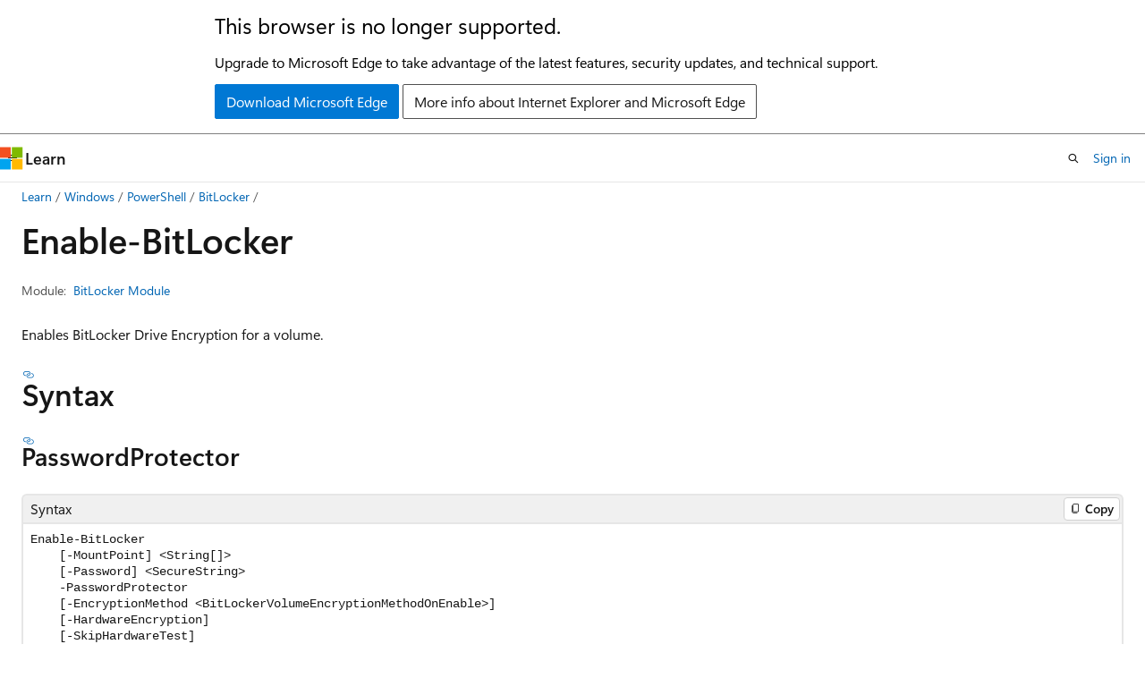

--- FILE ---
content_type: text/html
request_url: https://learn.microsoft.com/en-us/powershell/module/bitlocker/enable-bitlocker?view=windowsserver2022-ps
body_size: 100001
content:
 <!DOCTYPE html>
		<html
			class="layout layout-holy-grail   show-table-of-contents reference show-breadcrumb default-focus"
			lang="en-us"
			dir="ltr"
			data-authenticated="false"
			data-auth-status-determined="false"
			data-target="docs"
			x-ms-format-detection="none"
		>
			
		<head>
			<title>Enable-BitLocker (BitLocker) | Microsoft Learn</title>
			<meta charset="utf-8" />
			<meta name="viewport" content="width=device-width, initial-scale=1.0" />
			<meta name="color-scheme" content="light dark" />

			<meta name="description" content="Use this topic to help manage Windows and Windows Server technologies with Windows PowerShell." />
			<link rel="canonical" href="https://learn.microsoft.com/en-us/powershell/module/bitlocker/enable-bitlocker?view=windowsserver2025-ps" /> 

			<!-- Non-customizable open graph and sharing-related metadata -->
			<meta name="twitter:card" content="summary_large_image" />
			<meta name="twitter:site" content="@MicrosoftLearn" />
			<meta property="og:type" content="website" />
			<meta property="og:image:alt" content="Microsoft Learn" />
			<meta property="og:image" content="https://learn.microsoft.com/en-us/media/open-graph-image.png" />
			<!-- Page specific open graph and sharing-related metadata -->
			<meta property="og:title" content="Enable-BitLocker (BitLocker)" />
			<meta property="og:url" content="https://learn.microsoft.com/en-us/powershell/module/bitlocker/enable-bitlocker?view=windowsserver2025-ps" />
			<meta property="og:description" content="Use this topic to help manage Windows and Windows Server technologies with Windows PowerShell." />
			<meta name="platform_id" content="290211b2-006b-855c-a99a-32e94a768b6f" /> 
			<meta name="locale" content="en-us" />
			 <meta name="adobe-target" content="true" /> 
			<meta name="uhfHeaderId" content="MSDocsHeader-M365-IT" />

			<meta name="page_type" content="powershell" />

			<!--page specific meta tags-->
			

			<!-- custom meta tags -->
			
		<meta name="uid" content="BitLocker.Enable-BitLocker" />
	
		<meta name="module" content="BitLocker" />
	
		<meta name="schema" content="PowerShellCmdlet1" />
	
		<meta name="ROBOTS" content="INDEX, FOLLOW" />
	
		<meta name="apiPlatform" content="powershell" />
	
		<meta name="archive_url" content="https://learn.microsoft.com/previous-versions/powershell/windows/get-started" />
	
		<meta name="author" content="robinharwood" />
	
		<meta name="breadcrumb_path" content="/powershell/windows/bread/toc.json" />
	
		<meta name="feedback_product_url" content="https://support.microsoft.com/windows/send-feedback-to-microsoft-with-the-feedback-hub-app-f59187f8-8739-22d6-ba93-f66612949332" />
	
		<meta name="feedback_system" content="Standard" />
	
		<meta name="ms.author" content="roharwoo" />
	
		<meta name="ms.devlang" content="powershell" />
	
		<meta name="ms.service" content="windows-11" />
	
		<meta name="ms.topic" content="reference" />
	
		<meta name="products" content="https://authoring-docs-microsoft.poolparty.biz/devrel/56936876-97d9-45cc-ad1b-9d63320447c8" />
	
		<meta name="products" content="https://authoring-docs-microsoft.poolparty.biz/devrel/56754133-c3c3-4a9f-af19-71bdbe19fccf" />
	
		<meta name="document type" content="cmdlet" />
	
		<meta name="external help file" content="BitLocker-help.xml" />
	
		<meta name="HelpUri" content="https://learn.microsoft.com/powershell/module/bitlocker/enable-bitlocker?view=windowsserver2022-ps&amp;wt.mc_id=ps-gethelp" />
	
		<meta name="Module Name" content="BitLocker" />
	
		<meta name="ms.date" content="2021-12-14T00:00:00Z" />
	
		<meta name="PlatyPS schema version" content="2024-05-01T00:00:00Z" />
	
		<meta name="document_id" content="9a1effb3-f98f-ce90-f31d-0ac05f7a1b91" />
	
		<meta name="document_version_independent_id" content="3428c627-8703-752e-fbdf-52526f281f57" />
	
		<meta name="updated_at" content="2025-05-14T22:44:00Z" />
	
		<meta name="original_content_git_url" content="https://github.com/MicrosoftDocs/windows-powershell-docs/blob/live/docset/winserver2022-ps/BitLocker/Enable-BitLocker.md" />
	
		<meta name="gitcommit" content="https://github.com/MicrosoftDocs/windows-powershell-docs/blob/0ef3f225d29e26d1cf3119f37dfff70bb6165746/docset/winserver2022-ps/BitLocker/Enable-BitLocker.md" />
	
		<meta name="git_commit_id" content="0ef3f225d29e26d1cf3119f37dfff70bb6165746" />
	
		<meta name="monikers" content="windowsserver2022-ps" />
	
		<meta name="default_moniker" content="windowsserver2025-ps" />
	
		<meta name="site_name" content="Docs" />
	
		<meta name="depot_name" content="TechNet.windows-powershell" />
	
		<meta name="in_right_rail" content="h2h3" />
	
		<meta name="page_kind" content="command" />
	
		<meta name="toc_rel" content="../windowsserver2022-ps/toc.json" />
	
		<meta name="feedback_help_link_type" content="" />
	
		<meta name="feedback_help_link_url" content="" />
	
		<meta name="config_moniker_range" content="WindowsServer2022-ps" />
	
		<meta name="asset_id" content="module/bitlocker/enable-bitlocker" />
	
		<meta name="moniker_range_name" content="165f39a38c5ee61072a571aa3652cec8" />
	
		<meta name="item_type" content="Content" />
	
		<meta name="source_path" content="docset/winserver2022-ps/BitLocker/Enable-BitLocker.md" />
	
		<meta name="github_feedback_content_git_url" content="https://github.com/MicrosoftDocs/windows-powershell-docs/blob/main/docset/winserver2022-ps/BitLocker/Enable-BitLocker.md" />
	 
		<meta name="spProducts" content="https://authoring-docs-microsoft.poolparty.biz/devrel/43b2e5aa-8a6d-4de2-a252-692232e5edc8" data-source="generated" />
	

			<!-- assets and js globals -->
			
			<link rel="stylesheet" href="/static/assets/0.4.03301.7415-7dd881c1/styles/site-ltr.css" />
			
			<link rel="preconnect" href="//mscom.demdex.net" crossorigin />
						<link rel="dns-prefetch" href="//target.microsoft.com" />
						<link rel="dns-prefetch" href="//microsoftmscompoc.tt.omtrdc.net" />
						<link
							rel="preload"
							as="script"
							href="/static/third-party/adobe-target/at-js/2.9.0/at.js"
							integrity="sha384-l4AKhsU8cUWSht4SaJU5JWcHEWh1m4UTqL08s6b/hqBLAeIDxTNl+AMSxTLx6YMI"
							crossorigin="anonymous"
							id="adobe-target-script"
							type="application/javascript"
						/>
			<script src="https://wcpstatic.microsoft.com/mscc/lib/v2/wcp-consent.js"></script>
			<script src="https://js.monitor.azure.com/scripts/c/ms.jsll-4.min.js"></script>
			<script src="/_themes/docs.theme/master/en-us/_themes/global/deprecation.js"></script>

			<!-- msdocs global object -->
			<script id="msdocs-script">
		var msDocs = {
  "environment": {
    "accessLevel": "online",
    "azurePortalHostname": "portal.azure.com",
    "reviewFeatures": false,
    "supportLevel": "production",
    "systemContent": true,
    "siteName": "learn",
    "legacyHosting": false
  },
  "data": {
    "contentLocale": "en-us",
    "contentDir": "ltr",
    "userLocale": "en-us",
    "userDir": "ltr",
    "pageTemplate": "Reference",
    "brand": "",
    "context": {},
    "standardFeedback": true,
    "showFeedbackReport": false,
    "feedbackHelpLinkType": "",
    "feedbackHelpLinkUrl": "",
    "feedbackSystem": "Standard",
    "feedbackGitHubRepo": "",
    "feedbackProductUrl": "https://support.microsoft.com/windows/send-feedback-to-microsoft-with-the-feedback-hub-app-f59187f8-8739-22d6-ba93-f66612949332",
    "extendBreadcrumb": true,
    "isEditDisplayable": true,
    "isPrivateUnauthorized": false,
    "hideViewSource": false,
    "isPermissioned": false,
    "hasRecommendations": false,
    "contributors": []
  },
  "functions": {}
};;
	</script>

			<!-- base scripts, msdocs global should be before this -->
			<script src="/static/assets/0.4.03301.7415-7dd881c1/scripts/en-us/index-docs.js"></script>
			

			<!-- json-ld -->
			
		</head>
	
			<body
				id="body"
				data-bi-name="body"
				class="layout-body "
				lang="en-us"
				dir="ltr"
			>
				<header class="layout-body-header">
		<div class="header-holder has-default-focus">
			
		<a
			href="#main"
			
			style="z-index: 1070"
			class="outline-color-text visually-hidden-until-focused position-fixed inner-focus focus-visible top-0 left-0 right-0 padding-xs text-align-center background-color-body"
			
		>
			Skip to main content
		</a>
	
		<a
			href="#side-doc-outline"
			
			style="z-index: 1070"
			class="outline-color-text visually-hidden-until-focused position-fixed inner-focus focus-visible top-0 left-0 right-0 padding-xs text-align-center background-color-body"
			
		>
			Skip to in-page navigation
		</a>
	
		<a
			href="#"
			data-skip-to-ask-learn
			style="z-index: 1070"
			class="outline-color-text visually-hidden-until-focused position-fixed inner-focus focus-visible top-0 left-0 right-0 padding-xs text-align-center background-color-body"
			hidden
		>
			Skip to Ask Learn chat experience
		</a>
	

			<div hidden id="cookie-consent-holder" data-test-id="cookie-consent-container"></div>
			<!-- Unsupported browser warning -->
			<div
				id="unsupported-browser"
				style="background-color: white; color: black; padding: 16px; border-bottom: 1px solid grey;"
				hidden
			>
				<div style="max-width: 800px; margin: 0 auto;">
					<p style="font-size: 24px">This browser is no longer supported.</p>
					<p style="font-size: 16px; margin-top: 16px;">
						Upgrade to Microsoft Edge to take advantage of the latest features, security updates, and technical support.
					</p>
					<div style="margin-top: 12px;">
						<a
							href="https://go.microsoft.com/fwlink/p/?LinkID=2092881 "
							style="background-color: #0078d4; border: 1px solid #0078d4; color: white; padding: 6px 12px; border-radius: 2px; display: inline-block;"
						>
							Download Microsoft Edge
						</a>
						<a
							href="https://learn.microsoft.com/en-us/lifecycle/faq/internet-explorer-microsoft-edge"
							style="background-color: white; padding: 6px 12px; border: 1px solid #505050; color: #171717; border-radius: 2px; display: inline-block;"
						>
							More info about Internet Explorer and Microsoft Edge
						</a>
					</div>
				</div>
			</div>
			<!-- site header -->
			<header
				id="ms--site-header"
				data-test-id="site-header-wrapper"
				role="banner"
				itemscope="itemscope"
				itemtype="http://schema.org/Organization"
			>
				<div
					id="ms--mobile-nav"
					class="site-header display-none-tablet padding-inline-none gap-none"
					data-bi-name="mobile-header"
					data-test-id="mobile-header"
				></div>
				<div
					id="ms--primary-nav"
					class="site-header display-none display-flex-tablet"
					data-bi-name="L1-header"
					data-test-id="primary-header"
				></div>
				<div
					id="ms--secondary-nav"
					class="site-header display-none display-flex-tablet"
					data-bi-name="L2-header"
					data-test-id="secondary-header"
					
				></div>
			</header>
			
		<!-- banner -->
		<div data-banner>
			<div id="disclaimer-holder"></div>
			
		</div>
		<!-- banner end -->
	
		</div>
	</header>
				 <section
					id="layout-body-menu"
					class="layout-body-menu display-flex"
					data-bi-name="menu"
			  >
					
		<div
			id="left-container"
			class="left-container display-none display-block-tablet padding-inline-sm padding-bottom-sm width-full"
			data-toc-container="true"
		>
			<!-- Regular TOC content (default) -->
			<div id="ms--toc-content" class="height-full">
				<nav
					id="affixed-left-container"
					class="margin-top-sm-tablet position-sticky display-flex flex-direction-column"
					aria-label="Primary"
					data-bi-name="left-toc"
					role="navigation"
				></nav>
			</div>
			<!-- Collapsible TOC content (hidden by default) -->
			<div id="ms--toc-content-collapsible" class="height-full" hidden>
				<nav
					id="affixed-left-container"
					class="margin-top-sm-tablet position-sticky display-flex flex-direction-column"
					aria-label="Primary"
					data-bi-name="left-toc"
					role="navigation"
				>
					<div
						id="ms--collapsible-toc-header"
						class="display-flex justify-content-flex-end margin-bottom-xxs"
					>
						<button
							type="button"
							class="button button-clear inner-focus"
							data-collapsible-toc-toggle
							aria-expanded="true"
							aria-controls="ms--collapsible-toc-content"
							aria-label="Table of contents"
						>
							<span class="icon font-size-h4" aria-hidden="true">
								<span class="docon docon-panel-left-contract"></span>
							</span>
						</button>
					</div>
				</nav>
			</div>
		</div>
	
			  </section>

				<main
					id="main"
					role="main"
					class="layout-body-main "
					data-bi-name="content"
					lang="en-us"
					dir="ltr"
				>
					
			<div
		id="ms--content-header"
		class="content-header default-focus border-bottom-none"
		data-bi-name="content-header"
	>
		<div class="content-header-controls margin-xxs margin-inline-sm-tablet">
			<button
				type="button"
				class="contents-button button button-sm margin-right-xxs"
				data-bi-name="contents-expand"
				aria-haspopup="true"
				data-contents-button
			>
				<span class="icon" aria-hidden="true"><span class="docon docon-menu"></span></span>
				<span class="contents-expand-title"> Table of contents </span>
			</button>
			<button
				type="button"
				class="ap-collapse-behavior ap-expanded button button-sm"
				data-bi-name="ap-collapse"
				aria-controls="action-panel"
			>
				<span class="icon" aria-hidden="true"><span class="docon docon-exit-mode"></span></span>
				<span>Exit editor mode</span>
			</button>
		</div>
	</div>
			<div data-main-column class="padding-sm padding-top-none padding-top-sm-tablet">
				<div>
					
		<div id="article-header" class="background-color-body margin-bottom-xs display-none-print">
			<div class="display-flex align-items-center justify-content-space-between">
				
		<details
			id="article-header-breadcrumbs-overflow-popover"
			class="popover"
			data-for="article-header-breadcrumbs"
		>
			<summary
				class="button button-clear button-primary button-sm inner-focus"
				aria-label="All breadcrumbs"
			>
				<span class="icon">
					<span class="docon docon-more"></span>
				</span>
			</summary>
			<div id="article-header-breadcrumbs-overflow" class="popover-content padding-none"></div>
		</details>

		<bread-crumbs
			id="article-header-breadcrumbs"
			role="group"
			aria-label="Breadcrumbs"
			data-test-id="article-header-breadcrumbs"
			class="overflow-hidden flex-grow-1 margin-right-sm margin-right-md-tablet margin-right-lg-desktop margin-left-negative-xxs padding-left-xxs"
		></bread-crumbs>
	 
		<div
			id="article-header-page-actions"
			class="opacity-none margin-left-auto display-flex flex-wrap-no-wrap align-items-stretch"
		>
			
		<button
			class="button button-sm border-none inner-focus display-none-tablet flex-shrink-0 "
			data-bi-name="ask-learn-assistant-entry"
			data-test-id="ask-learn-assistant-modal-entry-mobile"
			data-ask-learn-modal-entry
			
			type="button"
			style="min-width: max-content;"
			aria-expanded="false"
			aria-label="Ask Learn"
			hidden
		>
			<span class="icon font-size-lg" aria-hidden="true">
				<span class="docon docon-chat-sparkle-fill gradient-ask-learn-logo"></span>
			</span>
		</button>
		<button
			class="button button-sm display-none display-inline-flex-tablet display-none-desktop flex-shrink-0 margin-right-xxs border-color-ask-learn "
			data-bi-name="ask-learn-assistant-entry"
			
			data-test-id="ask-learn-assistant-modal-entry-tablet"
			data-ask-learn-modal-entry
			type="button"
			style="min-width: max-content;"
			aria-expanded="false"
			hidden
		>
			<span class="icon font-size-lg" aria-hidden="true">
				<span class="docon docon-chat-sparkle-fill gradient-ask-learn-logo"></span>
			</span>
			<span>Ask Learn</span>
		</button>
		<button
			class="button button-sm display-none flex-shrink-0 display-inline-flex-desktop margin-right-xxs border-color-ask-learn "
			data-bi-name="ask-learn-assistant-entry"
			
			data-test-id="ask-learn-assistant-flyout-entry"
			data-ask-learn-flyout-entry
			data-flyout-button="toggle"
			type="button"
			style="min-width: max-content;"
			aria-expanded="false"
			aria-controls="ask-learn-flyout"
			hidden
		>
			<span class="icon font-size-lg" aria-hidden="true">
				<span class="docon docon-chat-sparkle-fill gradient-ask-learn-logo"></span>
			</span>
			<span>Ask Learn</span>
		</button>
	 
		<button
			type="button"
			id="ms--focus-mode-button"
			data-focus-mode
			data-bi-name="focus-mode-entry"
			class="button button-sm flex-shrink-0 margin-right-xxs display-none display-inline-flex-desktop"
		>
			<span class="icon font-size-lg" aria-hidden="true">
				<span class="docon docon-glasses"></span>
			</span>
			<span>Focus mode</span>
		</button>
	 

			<details class="popover popover-right" id="article-header-page-actions-overflow">
				<summary
					class="justify-content-flex-start button button-clear button-sm button-primary inner-focus"
					aria-label="More actions"
					title="More actions"
				>
					<span class="icon" aria-hidden="true">
						<span class="docon docon-more-vertical"></span>
					</span>
				</summary>
				<div class="popover-content">
					
		<button
			data-page-action-item="overflow-mobile"
			type="button"
			class="button-block button-sm inner-focus button button-clear display-none-tablet justify-content-flex-start text-align-left"
			data-bi-name="contents-expand"
			data-contents-button
			data-popover-close
		>
			<span class="icon">
				<span class="docon docon-editor-list-bullet" aria-hidden="true"></span>
			</span>
			<span class="contents-expand-title">Table of contents</span>
		</button>
	 
		<a
			id="lang-link-overflow"
			class="button-sm inner-focus button button-clear button-block justify-content-flex-start text-align-left"
			data-bi-name="language-toggle"
			data-page-action-item="overflow-all"
			data-check-hidden="true"
			data-read-in-link
			href="#"
			hidden
		>
			<span class="icon" aria-hidden="true" data-read-in-link-icon>
				<span class="docon docon-locale-globe"></span>
			</span>
			<span data-read-in-link-text>Read in English</span>
		</a>
	 
		<button
			type="button"
			class="collection button button-clear button-sm button-block justify-content-flex-start text-align-left inner-focus"
			data-list-type="collection"
			data-bi-name="collection"
			data-page-action-item="overflow-all"
			data-check-hidden="true"
			data-popover-close
		>
			<span class="icon" aria-hidden="true">
				<span class="docon docon-circle-addition"></span>
			</span>
			<span class="collection-status">Add</span>
		</button>
	
					
		<button
			type="button"
			class="collection button button-block button-clear button-sm justify-content-flex-start text-align-left inner-focus"
			data-list-type="plan"
			data-bi-name="plan"
			data-page-action-item="overflow-all"
			data-check-hidden="true"
			data-popover-close
			hidden
		>
			<span class="icon" aria-hidden="true">
				<span class="docon docon-circle-addition"></span>
			</span>
			<span class="plan-status">Add to plan</span>
		</button>
	  
		<a
			data-contenteditbtn
			class="button button-clear button-block button-sm inner-focus justify-content-flex-start text-align-left text-decoration-none"
			data-bi-name="edit"
			
			href="https://github.com/MicrosoftDocs/windows-powershell-docs/blob/main/docset/winserver2022-ps/BitLocker/Enable-BitLocker.md"
			data-original_content_git_url="https://github.com/MicrosoftDocs/windows-powershell-docs/blob/live/docset/winserver2022-ps/BitLocker/Enable-BitLocker.md"
			data-original_content_git_url_template="{repo}/blob/{branch}/docset/winserver2022-ps/BitLocker/Enable-BitLocker.md"
			data-pr_repo=""
			data-pr_branch=""
		>
			<span class="icon" aria-hidden="true">
				<span class="docon docon-edit-outline"></span>
			</span>
			<span>Edit</span>
		</a>
	
					
		<hr class="margin-block-xxs" />
		<h4 class="font-size-sm padding-left-xxs">Share via</h4>
		
					<a
						class="button button-clear button-sm inner-focus button-block justify-content-flex-start text-align-left text-decoration-none share-facebook"
						data-bi-name="facebook"
						data-page-action-item="overflow-all"
						href="#"
					>
						<span class="icon color-primary" aria-hidden="true">
							<span class="docon docon-facebook-share"></span>
						</span>
						<span>Facebook</span>
					</a>

					<a
						href="#"
						class="button button-clear button-sm inner-focus button-block justify-content-flex-start text-align-left text-decoration-none share-twitter"
						data-bi-name="twitter"
						data-page-action-item="overflow-all"
					>
						<span class="icon color-text" aria-hidden="true">
							<span class="docon docon-xlogo-share"></span>
						</span>
						<span>x.com</span>
					</a>

					<a
						href="#"
						class="button button-clear button-sm inner-focus button-block justify-content-flex-start text-align-left text-decoration-none share-linkedin"
						data-bi-name="linkedin"
						data-page-action-item="overflow-all"
					>
						<span class="icon color-primary" aria-hidden="true">
							<span class="docon docon-linked-in-logo"></span>
						</span>
						<span>LinkedIn</span>
					</a>
					<a
						href="#"
						class="button button-clear button-sm inner-focus button-block justify-content-flex-start text-align-left text-decoration-none share-email"
						data-bi-name="email"
						data-page-action-item="overflow-all"
					>
						<span class="icon color-primary" aria-hidden="true">
							<span class="docon docon-mail-message"></span>
						</span>
						<span>Email</span>
					</a>
			  
	 
		<hr class="margin-block-xxs" />
		<button
			class="button button-block button-clear button-sm justify-content-flex-start text-align-left inner-focus"
			type="button"
			data-bi-name="print"
			data-page-action-item="overflow-all"
			data-popover-close
			data-print-page
			data-check-hidden="true"
		>
			<span class="icon color-primary" aria-hidden="true">
				<span class="docon docon-print"></span>
			</span>
			<span>Print</span>
		</button>
	
				</div>
			</details>
		</div>
	
			</div>
		</div>
	  
		<!-- privateUnauthorizedTemplate is hidden by default -->
		<div unauthorized-private-section data-bi-name="permission-content-unauthorized-private" hidden>
			<hr class="hr margin-top-xs margin-bottom-sm" />
			<div class="notification notification-info">
				<div class="notification-content">
					<p class="margin-top-none notification-title">
						<span class="icon">
							<span class="docon docon-exclamation-circle-solid" aria-hidden="true"></span>
						</span>
						<span>Note</span>
					</p>
					<p class="margin-top-none authentication-determined not-authenticated">
						Access to this page requires authorization. You can try <a class="docs-sign-in" href="#" data-bi-name="permission-content-sign-in">signing in</a> or <a  class="docs-change-directory" data-bi-name="permisson-content-change-directory">changing directories</a>.
					</p>
					<p class="margin-top-none authentication-determined authenticated">
						Access to this page requires authorization. You can try <a class="docs-change-directory" data-bi-name="permisson-content-change-directory">changing directories</a>.
					</p>
				</div>
			</div>
		</div>
	
					<div class="content"></div>
					 
		<div data-id="ai-summary" hidden>
			<div id="ms--ai-summary-cta" class="margin-top-xs display-flex align-items-center">
				<span class="icon" aria-hidden="true">
					<span class="docon docon-sparkle-fill gradient-text-vivid"></span>
				</span>
				<button
					id="ms--ai-summary"
					type="button"
					class="tag tag-sm tag-suggestion margin-left-xxs"
					data-test-id="ai-summary-cta"
					data-bi-name="ai-summary-cta"
					data-an="ai-summary"
				>
					<span class="ai-summary-cta-text">
						Summarize this article for me
					</span>
				</button>
			</div>
			<!-- Slot where the client will render the summary card after the user clicks the CTA -->
			<div id="ms--ai-summary-header" class="margin-top-xs"></div>
		</div>
	 
					<div class="content"><h1 data-chunk-ids="inputs,outputs,passwordprotector,recoverypasswordprotector,startupkeyprotector,tpmandstartupkeyprotector,tpmandpinandstartupkeyprotector,adaccountorgroupprotector,tpmandpinprotector,tpmprotector,recoverykeyprotector,example-1-enable-bitlocker,example-2-enable-bitlocker-with-a-recovery-key,example-3-enable-bitlocker-with-a-specified-user-account,adaccountorgroup,adaccountorgroupprotector,confirm,encryptionmethod,hardwareencryption,mountpoint,password,passwordprotector,pin,recoverykeypath,recoverykeyprotector,recoverypassword,recoverypasswordprotector,service,skiphardwaretest,startupkeypath,startupkeyprotector,tpmandpinandstartupkeyprotector,tpmandpinprotector,tpmandstartupkeyprotector,tpmprotector,usedspaceonly,whatif" class="margin-bottom-xs">Enable-Bit<wbr>Locker</h1>

	<div class="margin-block-xxs">
		<ul class="metadata page-metadata align-items-center" data-bi-name="page info">
			
			
			
			
			
		</ul>
	</div>

<div class="metadata" data-chunk-ids="inputs,outputs,passwordprotector,recoverypasswordprotector,startupkeyprotector,tpmandstartupkeyprotector,tpmandpinandstartupkeyprotector,adaccountorgroupprotector,tpmandpinprotector,tpmprotector,recoverykeyprotector,example-1-enable-bitlocker,example-2-enable-bitlocker-with-a-recovery-key,example-3-enable-bitlocker-with-a-specified-user-account,adaccountorgroup,adaccountorgroupprotector,confirm,encryptionmethod,hardwareencryption,mountpoint,password,passwordprotector,pin,recoverykeypath,recoverykeyprotector,recoverypassword,recoverypasswordprotector,service,skiphardwaretest,startupkeypath,startupkeyprotector,tpmandpinandstartupkeyprotector,tpmandpinprotector,tpmandstartupkeyprotector,tpmprotector,usedspaceonly,whatif">
		<dl class="attributeList">
			<dt>Module:</dt>
			<dd><a href="./?view=windowsserver2022-ps" data-linktype="relative-path">BitLocker Module</a></dd>
		</dl>
</div>

<nav id="center-doc-outline" class="doc-outline is-hidden-desktop display-none-print margin-bottom-sm" data-bi-name="intopic toc" aria-label="">
  <h2 class="title is-6 margin-block-xs"></h2>
</nav>


	<div class="margin-block-sm" data-chunk-ids="inputs,outputs,passwordprotector,recoverypasswordprotector,startupkeyprotector,tpmandstartupkeyprotector,tpmandpinandstartupkeyprotector,adaccountorgroupprotector,tpmandpinprotector,tpmprotector,recoverykeyprotector,example-1-enable-bitlocker,example-2-enable-bitlocker-with-a-recovery-key,example-3-enable-bitlocker-with-a-specified-user-account,adaccountorgroup,adaccountorgroupprotector,confirm,encryptionmethod,hardwareencryption,mountpoint,password,passwordprotector,pin,recoverykeypath,recoverykeyprotector,recoverypassword,recoverypasswordprotector,service,skiphardwaretest,startupkeypath,startupkeyprotector,tpmandpinandstartupkeyprotector,tpmandpinprotector,tpmandstartupkeyprotector,tpmprotector,usedspaceonly,whatif">
		<p>Enables BitLocker Drive Encryption for a volume.</p>

	</div>

	<h2 id="syntax" data-chunk-ids="passwordprotector,recoverypasswordprotector,startupkeyprotector,tpmandstartupkeyprotector,tpmandpinandstartupkeyprotector,adaccountorgroupprotector,tpmandpinprotector,tpmprotector,recoverykeyprotector">Syntax</h2>
	<h3 id="passwordprotector" data-chunk-ids="passwordprotector">
		Password<wbr>Protector
	</h3>
	<div data-chunk-ids="passwordprotector">
		<pre><code class="lang-Syntax">Enable-BitLocker
    [-MountPoint] &lt;String[]&gt;
    [-Password] &lt;SecureString&gt;
    -PasswordProtector
    [-EncryptionMethod &lt;BitLockerVolumeEncryptionMethodOnEnable&gt;]
    [-HardwareEncryption]
    [-SkipHardwareTest]
    [-UsedSpaceOnly][-WhatIf]
    [-Confirm]
    [&lt;CommonParameters&gt;]
</code></pre>

	</div>
	<h3 id="recoverypasswordprotector" data-chunk-ids="recoverypasswordprotector">
		Recovery<wbr>Password<wbr>Protector
	</h3>
	<div data-chunk-ids="recoverypasswordprotector">
		<pre><code class="lang-Syntax">Enable-BitLocker
    [-MountPoint] &lt;String[]&gt;
    [[-RecoveryPassword] &lt;String&gt;]
    -RecoveryPasswordProtector
    [-EncryptionMethod &lt;BitLockerVolumeEncryptionMethodOnEnable&gt;]
    [-HardwareEncryption]
    [-SkipHardwareTest]
    [-UsedSpaceOnly]
    [-WhatIf]
    [-Confirm]
    [&lt;CommonParameters&gt;]
</code></pre>

	</div>
	<h3 id="startupkeyprotector" data-chunk-ids="startupkeyprotector">
		Startup<wbr>Key<wbr>Protector
	</h3>
	<div data-chunk-ids="startupkeyprotector">
		<pre><code class="lang-Syntax">Enable-BitLocker
    [-MountPoint] &lt;String[]&gt;
    [-StartupKeyPath] &lt;String&gt;
    -StartupKeyProtector
    [-EncryptionMethod &lt;BitLockerVolumeEncryptionMethodOnEnable&gt;]
    [-HardwareEncryption]
    [-SkipHardwareTest]
    [-UsedSpaceOnly]
    [-WhatIf]
    [-Confirm]
    [&lt;CommonParameters&gt;]
</code></pre>

	</div>
	<h3 id="tpmandstartupkeyprotector" data-chunk-ids="tpmandstartupkeyprotector">
		Tpm<wbr>And<wbr>Startup<wbr>Key<wbr>Protector
	</h3>
	<div data-chunk-ids="tpmandstartupkeyprotector">
		<pre><code class="lang-Syntax">Enable-BitLocker
    [-MountPoint] &lt;String[]&gt;
    [-StartupKeyPath] &lt;String&gt;
    -TpmAndStartupKeyProtector
    [-EncryptionMethod &lt;BitLockerVolumeEncryptionMethodOnEnable&gt;]
    [-HardwareEncryption]
    [-SkipHardwareTest]
    [-UsedSpaceOnly]
    [-WhatIf]
    [-Confirm]
    [&lt;CommonParameters&gt;]
</code></pre>

	</div>
	<h3 id="tpmandpinandstartupkeyprotector" data-chunk-ids="tpmandpinandstartupkeyprotector">
		Tpm<wbr>And<wbr>Pin<wbr>And<wbr>Startup<wbr>Key<wbr>Protector
	</h3>
	<div data-chunk-ids="tpmandpinandstartupkeyprotector">
		<pre><code class="lang-Syntax">Enable-BitLocker
    [-MountPoint] &lt;String[]&gt;
    [-Pin] &lt;SecureString&gt;
    -TpmAndPinAndStartupKeyProtector
    -StartupKeyPath &lt;String&gt;
    [-EncryptionMethod &lt;BitLockerVolumeEncryptionMethodOnEnable&gt;]
    [-HardwareEncryption]
    [-SkipHardwareTest]
    [-UsedSpaceOnly]
    [-WhatIf]
    [-Confirm]
    [&lt;CommonParameters&gt;]
</code></pre>

	</div>
	<h3 id="adaccountorgroupprotector" data-chunk-ids="adaccountorgroupprotector">
		Ad<wbr>Account<wbr>OrGroup<wbr>Protector
	</h3>
	<div data-chunk-ids="adaccountorgroupprotector">
		<pre><code class="lang-Syntax">Enable-BitLocker
    [-MountPoint] &lt;String[]&gt;
    [-AdAccountOrGroup] &lt;String&gt;
    -AdAccountOrGroupProtector
    [-Service]
    [-EncryptionMethod &lt;BitLockerVolumeEncryptionMethodOnEnable&gt;]
    [-HardwareEncryption]
    [-SkipHardwareTest]
    [-UsedSpaceOnly]
    [-WhatIf]
    [-Confirm]
    [&lt;CommonParameters&gt;]
</code></pre>

	</div>
	<h3 id="tpmandpinprotector" data-chunk-ids="tpmandpinprotector">
		Tpm<wbr>And<wbr>Pin<wbr>Protector
	</h3>
	<div data-chunk-ids="tpmandpinprotector">
		<pre><code class="lang-Syntax">Enable-BitLocker
    [-MountPoint] &lt;String[]&gt;
    [-Pin] &lt;SecureString&gt;
    -TpmAndPinProtector
    [-EncryptionMethod &lt;BitLockerVolumeEncryptionMethodOnEnable&gt;]
    [-HardwareEncryption]
    [-SkipHardwareTest]
    [-UsedSpaceOnly]
    [-WhatIf]
    [-Confirm]
    [&lt;CommonParameters&gt;]
</code></pre>

	</div>
	<h3 id="tpmprotector" data-chunk-ids="tpmprotector">
		Tpm<wbr>Protector
	</h3>
	<div data-chunk-ids="tpmprotector">
		<pre><code class="lang-Syntax">Enable-BitLocker
    [-MountPoint] &lt;String[]&gt;
    -TpmProtector
    [-EncryptionMethod &lt;BitLockerVolumeEncryptionMethodOnEnable&gt;]
    [-HardwareEncryption]
    [-SkipHardwareTest]
    [-UsedSpaceOnly]
    [-WhatIf]
    [-Confirm]
    [&lt;CommonParameters&gt;]
</code></pre>

	</div>
	<h3 id="recoverykeyprotector" data-chunk-ids="recoverykeyprotector">
		Recovery<wbr>Key<wbr>Protector
	</h3>
	<div data-chunk-ids="recoverykeyprotector">
		<pre><code class="lang-Syntax">Enable-BitLocker
    [-MountPoint] &lt;String[]&gt;
    [-RecoveryKeyPath] &lt;String&gt;
    -RecoveryKeyProtector
    [-EncryptionMethod &lt;BitLockerVolumeEncryptionMethodOnEnable&gt;]
    [-HardwareEncryption]
    [-SkipHardwareTest]
    [-UsedSpaceOnly]
    [-WhatIf]
    [-Confirm]
    [&lt;CommonParameters&gt;]
</code></pre>

	</div>


	<h2 id="description" data-chunk-ids="inputs,outputs,passwordprotector,recoverypasswordprotector,startupkeyprotector,tpmandstartupkeyprotector,tpmandpinandstartupkeyprotector,adaccountorgroupprotector,tpmandpinprotector,tpmprotector,recoverykeyprotector,example-1-enable-bitlocker,example-2-enable-bitlocker-with-a-recovery-key,example-3-enable-bitlocker-with-a-specified-user-account,adaccountorgroup,adaccountorgroupprotector,confirm,encryptionmethod,hardwareencryption,mountpoint,password,passwordprotector,pin,recoverykeypath,recoverykeyprotector,recoverypassword,recoverypasswordprotector,service,skiphardwaretest,startupkeypath,startupkeyprotector,tpmandpinandstartupkeyprotector,tpmandpinprotector,tpmandstartupkeyprotector,tpmprotector,usedspaceonly,whatif">Description</h2>
	<div data-chunk-ids="inputs,outputs,passwordprotector,recoverypasswordprotector,startupkeyprotector,tpmandstartupkeyprotector,tpmandpinandstartupkeyprotector,adaccountorgroupprotector,tpmandpinprotector,tpmprotector,recoverykeyprotector,example-1-enable-bitlocker,example-2-enable-bitlocker-with-a-recovery-key,example-3-enable-bitlocker-with-a-specified-user-account,adaccountorgroup,adaccountorgroupprotector,confirm,encryptionmethod,hardwareencryption,mountpoint,password,passwordprotector,pin,recoverykeypath,recoverykeyprotector,recoverypassword,recoverypasswordprotector,service,skiphardwaretest,startupkeypath,startupkeyprotector,tpmandpinandstartupkeyprotector,tpmandpinprotector,tpmandstartupkeyprotector,tpmprotector,usedspaceonly,whatif">
		<p>The <strong>Enable-BitLocker</strong> cmdlet enables BitLocker Drive Encryption for a volume.</p>
<p>When you enable encryption, you must specify a volume, either by its drive letter or by its
BitLocker volume object.</p>
<p>You must also establish a key protector. BitLocker uses a key protector to encrypt the volume
encryption key. When a user accesses a BitLocker encrypted drive, such as when starting a computer,
BitLocker requests the relevant key protector. For example, the user can enter a PIN or provide a
USB drive that contains a key. BitLocker decrypts the encryption key and uses it to read data from
the drive. You can use one of the following methods or combinations of methods for a key protector:</p>
<ul>
<li><p><strong>Trusted Platform Module (TPM):</strong> BitLocker uses the computer's TPM to protect the encryption
key. If you select this key protector, users can access the encrypted drive as long as it is
connected to the system board that hosts the TPM and system boot integrity is intact. In general,
TPM-based protectors can only be associated to an operating system volume.</p>
</li>
<li><p><strong>TPM and Personal Identification Number (PIN):</strong> BitLocker uses a combination of the TPM and a
user-supplied PIN. A PIN is four to twenty digits or, if you allow enhanced PINs, is four to
twenty letters, symbols, spaces, or numbers.</p>
</li>
<li><p><strong>TPM, PIN, and startup key:</strong> BitLocker uses a combination of the TPM, a user-supplied PIN, and
input from of a USB memory device that contains an external key.</p>
</li>
<li><p><strong>TPM and startup key:</strong> BitLocker uses a combination of the TPM and a USB flash drive that
contains the external key.</p>
</li>
<li><p><strong>Startup key:</strong> BitLocker uses a USB flash drive that contains the external key.</p>
</li>
<li><p><strong>Password:</strong> BitLocker uses a password.</p>
</li>
<li><p><strong>Recovery key:</strong> BitLocker uses a recovery key stored as a specified file.</p>
</li>
<li><p><strong>Recovery password:</strong> BitLocker uses a recovery password.</p>
</li>
<li><p><strong>Active Directory Domain Services (AD DS) account:</strong> BitLocker uses domain authentication.</p>
</li>
</ul>
<p>You can specify only one of these methods or combinations when you enable encryption, but you can
use the <strong>Add-BitLockerKeyProtector</strong> cmdlet to add other protectors.</p>
<p>For a password or PIN key protector, specify a secure string. You can use the
<strong>ConvertTo-SecureString</strong> cmdlet to create a secure string. You can use secure strings in a script
and still maintain confidentiality of passwords.</p>
<p>We strongly recommend specifying the encryption method. By default, BitLocker uses XTS-AES-128. You
can opt XTS-AES-256 for stronger security. However, if you are encrypting a removable media and
intend to use it on Windows 8.1 or Windows Server 2012 R2, you must opt either AES-128 or AES-256
for backward compatibility. You may request hardware encryption but we strongly advise
against it. For further guidance, see the
<a href="https://msrc.microsoft.com/update-guide/vulnerability/ADV180028" data-linktype="external">ADV180028 Security Advisory</a>.</p>
<p>This cmdlet returns a BitLocker volume object. If you choose recovery password as your key protector
but do not specify a 48-digit recovery password, this cmdlet generates a random one for you, and
stores it in the <strong>RecoveryPassword</strong> field of the <strong>KeyProtector</strong> attribute of the BitLocker
volume object.</p>
<p>If you use startup key or recovery key as part of your key protector, provide a path to store the
key. This cmdlet stores the name of the file that contains the key in the <strong>KeyFileName</strong> field of
the <strong>KeyProtector</strong> field in the BitLocker volume object.</p>
<p>If you use the <strong>Enable-BitLocker</strong> cmdlet on an encrypted volume or on a volume with
encryption in process, it takes no action. If you use the cmdlet on a drive that has encryption
paused, it resumes encryption on the volume.</p>
<p>By default, this cmdlet encrypts the entire drive. If you use the <em>UsedSpaceOnly</em> parameter, it only
encrypts the used space on the disk. This option can significantly reduce encryption time.</p>
<p>It is common practice to add a recovery password for an operating system volume using the
<strong>Add-BitLockerKeyProtector</strong> cmdlet, save the recovery password using the
<strong>Backup-BitLockerKeyProtector</strong> cmdlet, and then enable BitLocker on that volume. This procedure
ensures that you have a recovery option.</p>
<p>For an overview of BitLocker, see the
<a href="/en-us/previous-versions/windows/it-pro/windows-server-2008-R2-and-2008/cc732774(v=ws.11)" data-linktype="absolute-path">BitLocker Drive Encryption Overview</a>.</p>

	</div>

	<h2 id="examples" data-chunk-ids="example-1-enable-bitlocker,example-2-enable-bitlocker-with-a-recovery-key,example-3-enable-bitlocker-with-a-specified-user-account">Examples</h2>
	<h3 id="example-1-enable-bitlocker" data-chunk-ids="example-1-enable-bitlocker">Example 1: Enable Bit<wbr>Locker</h3>
	<div data-chunk-ids="example-1-enable-bitlocker">
		<pre><code class="lang-PowerShell">$SecureString = ConvertTo-SecureString "1234" -AsPlainText -Force
Enable-BitLocker -MountPoint "C:" -EncryptionMethod Aes256 -UsedSpaceOnly -Pin $SecureString -TPMandPinProtector
</code></pre>
<p>This example enables BitLocker for a specified drive using the TPM and a PIN for key protector.</p>
<p>The first command uses the <strong>ConvertTo-SecureString</strong> cmdlet to create a secure string that contains a PIN and saves that string in the $SecureString variable.
For more information about the <strong>ConvertTo-SecureString</strong> cmdlet, type <code>Get-Help ConvertTo-SecureString</code>.</p>
<p>The second command enables BitLocker encryption for the BitLocker volume that has the drive letter C:.
The cmdlet specifies an encryption algorithm and the PIN saved in the $SecureString variable.
The command also specifies that this volume uses a combination of the TPM and the PIN as key protector.
The command also specifies to encrypt the used space data on the disk, instead of the entire volume.
When the system writes data to the volume in the future, that data is encrypted.</p>

	</div>
	<h3 id="example-2-enable-bitlocker-with-a-recovery-key" data-chunk-ids="example-2-enable-bitlocker-with-a-recovery-key">Example 2: Enable Bit<wbr>Locker with a recovery key</h3>
	<div data-chunk-ids="example-2-enable-bitlocker-with-a-recovery-key">
		<pre><code class="lang-PowerShell">Get-BitLockerVolume | Enable-BitLocker -EncryptionMethod Aes128 -RecoveryKeyPath "E:\Recovery\" -RecoveryKeyProtector
</code></pre>
<p>This command gets all the BitLocker volumes for the current computer and passes pipes them to the <strong>Enable-BitLocker</strong> cmdlet by using the pipe operator.
This cmdlet specifies an encryption algorithm for the volume or volumes.
This cmdlet specifies a path to a folder where the randomly generated recovery key will be stored and indicates that these volumes use a recovery key as a key protector.</p>

	</div>
	<h3 id="example-3-enable-bitlocker-with-a-specified-user-account" data-chunk-ids="example-3-enable-bitlocker-with-a-specified-user-account">Example 3: Enable Bit<wbr>Locker with a specified user account</h3>
	<div data-chunk-ids="example-3-enable-bitlocker-with-a-specified-user-account">
		<pre><code class="lang-PowerShell">Enable-BitLocker -MountPoint "C:" -EncryptionMethod Aes128 -AdAccountOrGroup "Western\SarahJones" -AdAccountOrGroupProtector
</code></pre>
<p>This command encrypts the BitLocker volume specified by the <em>MountPoint</em> parameter, and uses the AES 128 encryption method.
The command also specifies an account and specifies that BitLocker uses user credentials as a key protector.
When a user accesses this volume, BitLocker prompts for credentials for the user account Western\SarahJones.</p>

	</div>

	<h2 id="parameters" data-chunk-ids="adaccountorgroup,adaccountorgroupprotector,confirm,encryptionmethod,hardwareencryption,mountpoint,password,passwordprotector,pin,recoverykeypath,recoverykeyprotector,recoverypassword,recoverypasswordprotector,service,skiphardwaretest,startupkeypath,startupkeyprotector,tpmandpinandstartupkeyprotector,tpmandpinprotector,tpmandstartupkeyprotector,tpmprotector,usedspaceonly,whatif">Parameters</h2>
		<h3 id="-adaccountorgroup" data-chunk-ids="adaccountorgroup" class="font-family-monospace margin-top-lg margin-bottom-md">-Ad<wbr>Account<wbr>OrGroup</h3>
		<p>Specifies an account using the format Domain\User.
This cmdlet adds the account you specify as a key protector for the volume encryption key.</p>


		<h4 id="adaccountorgroup-properties" data-chunk-ids="adaccountorgroup">Parameter properties</h4>
		<table data-chunk-ids="adaccountorgroup" class="table">
				<tbody><tr><td>Type:</td><td><span class="no-loc xref">String</span>
</td></tr>
				<tr><td>Default value:</td><td>None</td></tr>
				<tr><td>Supports wildcards:</td><td>False</td></tr>
				<tr><td>DontShow:</td><td>False</td></tr>
				<tr><td>Aliases:</td><td>sid</td></tr>
		</tbody></table>

		<h4 id="adaccountorgroup-sets" data-chunk-ids="adaccountorgroup">Parameter sets</h4>
			<details class="margin-top-sm" data-chunk-ids="adaccountorgroup" open="">
				<summary class="list-style-none link-button">
					Ad<wbr>Account<wbr>OrGroup<wbr>Protector 
					<span class="icon expanded-indicator" aria-hidden="true">
						<span class="docon docon-chevron-down-light"></span>
					</span>
				</summary>
				<table class="table">
						<tbody><tr><td>Position:</td><td>1</td></tr>
						<tr><td>Mandatory:</td><td>True</td></tr>
						<tr><td>Value from pipeline:</td><td>False</td></tr>
						<tr><td>Value from pipeline by property name:</td><td>False</td></tr>
						<tr><td>Value from remaining arguments:</td><td>False</td></tr>
				</tbody></table>
			</details>
		<h3 id="-adaccountorgroupprotector" data-chunk-ids="adaccountorgroupprotector" class="font-family-monospace margin-top-lg margin-bottom-md">-Ad<wbr>Account<wbr>OrGroup<wbr>Protector</h3>
		<p>Indicates that BitLocker uses an AD DS account as a protector for the volume encryption key.</p>


		<h4 id="adaccountorgroupprotector-properties" data-chunk-ids="adaccountorgroupprotector">Parameter properties</h4>
		<table data-chunk-ids="adaccountorgroupprotector" class="table">
				<tbody><tr><td>Type:</td><td><span class="no-loc xref">SwitchParameter</span>
</td></tr>
				<tr><td>Default value:</td><td>None</td></tr>
				<tr><td>Supports wildcards:</td><td>False</td></tr>
				<tr><td>DontShow:</td><td>False</td></tr>
				<tr><td>Aliases:</td><td>sidp</td></tr>
		</tbody></table>

		<h4 id="adaccountorgroupprotector-sets" data-chunk-ids="adaccountorgroupprotector">Parameter sets</h4>
			<details class="margin-top-sm" data-chunk-ids="adaccountorgroupprotector" open="">
				<summary class="list-style-none link-button">
					Ad<wbr>Account<wbr>OrGroup<wbr>Protector 
					<span class="icon expanded-indicator" aria-hidden="true">
						<span class="docon docon-chevron-down-light"></span>
					</span>
				</summary>
				<table class="table">
						<tbody><tr><td>Position:</td><td>Named</td></tr>
						<tr><td>Mandatory:</td><td>True</td></tr>
						<tr><td>Value from pipeline:</td><td>False</td></tr>
						<tr><td>Value from pipeline by property name:</td><td>False</td></tr>
						<tr><td>Value from remaining arguments:</td><td>False</td></tr>
				</tbody></table>
			</details>
		<h3 id="-confirm" data-chunk-ids="confirm" class="font-family-monospace margin-top-lg margin-bottom-md">-Confirm</h3>
		<p>Prompts you for confirmation before running the cmdlet.</p>


		<h4 id="confirm-properties" data-chunk-ids="confirm">Parameter properties</h4>
		<table data-chunk-ids="confirm" class="table">
				<tbody><tr><td>Type:</td><td><span class="no-loc xref">SwitchParameter</span>
</td></tr>
				<tr><td>Default value:</td><td>False</td></tr>
				<tr><td>Supports wildcards:</td><td>False</td></tr>
				<tr><td>DontShow:</td><td>False</td></tr>
				<tr><td>Aliases:</td><td>cf</td></tr>
		</tbody></table>

		<h4 id="confirm-sets" data-chunk-ids="confirm">Parameter sets</h4>
			<details class="margin-top-sm" data-chunk-ids="confirm" open="">
				<summary class="list-style-none link-button">
					(All) 
					<span class="icon expanded-indicator" aria-hidden="true">
						<span class="docon docon-chevron-down-light"></span>
					</span>
				</summary>
				<table class="table">
						<tbody><tr><td>Position:</td><td>Named</td></tr>
						<tr><td>Mandatory:</td><td>False</td></tr>
						<tr><td>Value from pipeline:</td><td>False</td></tr>
						<tr><td>Value from pipeline by property name:</td><td>False</td></tr>
						<tr><td>Value from remaining arguments:</td><td>False</td></tr>
				</tbody></table>
			</details>
		<h3 id="-encryptionmethod" data-chunk-ids="encryptionmethod" class="font-family-monospace margin-top-lg margin-bottom-md">-Encryption<wbr>Method</h3>
		<p>Specifies an encryption method for the encrypted drive. For further guidance, see the
<a href="https://msrc.microsoft.com/update-guide/vulnerability/ADV180028" data-linktype="external">ADV180028 Security Advisory</a>.</p>


		<h4 id="encryptionmethod-properties" data-chunk-ids="encryptionmethod">Parameter properties</h4>
		<table data-chunk-ids="encryptionmethod" class="table">
				<tbody><tr><td>Type:</td><td><span class="no-loc xref">BitLockerVolumeEncryptionMethodOnEnable</span>
</td></tr>
				<tr><td>Default value:</td><td>None</td></tr>
				<tr><td>Accepted values:</td><td>Aes128, Aes256, XtsAes128, XtsAes256</td></tr>
				<tr><td>Supports wildcards:</td><td>False</td></tr>
				<tr><td>DontShow:</td><td>False</td></tr>
		</tbody></table>

		<h4 id="encryptionmethod-sets" data-chunk-ids="encryptionmethod">Parameter sets</h4>
			<details class="margin-top-sm" data-chunk-ids="encryptionmethod" open="">
				<summary class="list-style-none link-button">
					(All) 
					<span class="icon expanded-indicator" aria-hidden="true">
						<span class="docon docon-chevron-down-light"></span>
					</span>
				</summary>
				<table class="table">
						<tbody><tr><td>Position:</td><td>Named</td></tr>
						<tr><td>Mandatory:</td><td>False</td></tr>
						<tr><td>Value from pipeline:</td><td>False</td></tr>
						<tr><td>Value from pipeline by property name:</td><td>False</td></tr>
						<tr><td>Value from remaining arguments:</td><td>False</td></tr>
				</tbody></table>
			</details>
		<h3 id="-hardwareencryption" data-chunk-ids="hardwareencryption" class="font-family-monospace margin-top-lg margin-bottom-md">-Hardware<wbr>Encryption</h3>
		<p>Indicates that the volume uses hardware encryption. We strongly advise against hardware encryption.
For further guidance, see the
<a href="https://msrc.microsoft.com/update-guide/vulnerability/ADV180028" data-linktype="external">ADV180028 Security Advisory</a>.</p>


		<h4 id="hardwareencryption-properties" data-chunk-ids="hardwareencryption">Parameter properties</h4>
		<table data-chunk-ids="hardwareencryption" class="table">
				<tbody><tr><td>Type:</td><td><span class="no-loc xref">SwitchParameter</span>
</td></tr>
				<tr><td>Default value:</td><td>None</td></tr>
				<tr><td>Supports wildcards:</td><td>False</td></tr>
				<tr><td>DontShow:</td><td>False</td></tr>
		</tbody></table>

		<h4 id="hardwareencryption-sets" data-chunk-ids="hardwareencryption">Parameter sets</h4>
			<details class="margin-top-sm" data-chunk-ids="hardwareencryption" open="">
				<summary class="list-style-none link-button">
					(All) 
					<span class="icon expanded-indicator" aria-hidden="true">
						<span class="docon docon-chevron-down-light"></span>
					</span>
				</summary>
				<table class="table">
						<tbody><tr><td>Position:</td><td>Named</td></tr>
						<tr><td>Mandatory:</td><td>False</td></tr>
						<tr><td>Value from pipeline:</td><td>False</td></tr>
						<tr><td>Value from pipeline by property name:</td><td>False</td></tr>
						<tr><td>Value from remaining arguments:</td><td>False</td></tr>
				</tbody></table>
			</details>
		<h3 id="-mountpoint" data-chunk-ids="mountpoint" class="font-family-monospace margin-top-lg margin-bottom-md">-Mount<wbr>Point</h3>
		<p>Specifies an array of drive letters or BitLocker volume objects.
This cmdlet enables protection for the volumes specified.
To obtain a BitLocker volume object, use the <strong>Get-BitLockerVolume</strong> cmdlet.</p>


		<h4 id="mountpoint-properties" data-chunk-ids="mountpoint">Parameter properties</h4>
		<table data-chunk-ids="mountpoint" class="table">
				<tbody><tr><td>Type:</td><td><p><span class="no-loc xref">String</span><span>[</span><span>]</span></p>
</td></tr>
				<tr><td>Default value:</td><td>None</td></tr>
				<tr><td>Supports wildcards:</td><td>False</td></tr>
				<tr><td>DontShow:</td><td>False</td></tr>
		</tbody></table>

		<h4 id="mountpoint-sets" data-chunk-ids="mountpoint">Parameter sets</h4>
			<details class="margin-top-sm" data-chunk-ids="mountpoint" open="">
				<summary class="list-style-none link-button">
					(All) 
					<span class="icon expanded-indicator" aria-hidden="true">
						<span class="docon docon-chevron-down-light"></span>
					</span>
				</summary>
				<table class="table">
						<tbody><tr><td>Position:</td><td>0</td></tr>
						<tr><td>Mandatory:</td><td>True</td></tr>
						<tr><td>Value from pipeline:</td><td>True</td></tr>
						<tr><td>Value from pipeline by property name:</td><td>True</td></tr>
						<tr><td>Value from remaining arguments:</td><td>False</td></tr>
				</tbody></table>
			</details>
		<h3 id="-password" data-chunk-ids="password" class="font-family-monospace margin-top-lg margin-bottom-md">-Password</h3>
		<p>Specifies a secure string object that contains a password.
The password specified acts as a protector for the volume encryption key.</p>


		<h4 id="password-properties" data-chunk-ids="password">Parameter properties</h4>
		<table data-chunk-ids="password" class="table">
				<tbody><tr><td>Type:</td><td><span class="no-loc xref">SecureString</span>
</td></tr>
				<tr><td>Default value:</td><td>None</td></tr>
				<tr><td>Supports wildcards:</td><td>False</td></tr>
				<tr><td>DontShow:</td><td>False</td></tr>
				<tr><td>Aliases:</td><td>pw</td></tr>
		</tbody></table>

		<h4 id="password-sets" data-chunk-ids="password">Parameter sets</h4>
			<details class="margin-top-sm" data-chunk-ids="password" open="">
				<summary class="list-style-none link-button">
					Password<wbr>Protector 
					<span class="icon expanded-indicator" aria-hidden="true">
						<span class="docon docon-chevron-down-light"></span>
					</span>
				</summary>
				<table class="table">
						<tbody><tr><td>Position:</td><td>1</td></tr>
						<tr><td>Mandatory:</td><td>False</td></tr>
						<tr><td>Value from pipeline:</td><td>False</td></tr>
						<tr><td>Value from pipeline by property name:</td><td>False</td></tr>
						<tr><td>Value from remaining arguments:</td><td>False</td></tr>
				</tbody></table>
			</details>
		<h3 id="-passwordprotector" data-chunk-ids="passwordprotector" class="font-family-monospace margin-top-lg margin-bottom-md">-Password<wbr>Protector</h3>
		<p>Indicates that BitLocker uses a password as a protector for the volume encryption key.</p>


		<h4 id="passwordprotector-properties" data-chunk-ids="passwordprotector">Parameter properties</h4>
		<table data-chunk-ids="passwordprotector" class="table">
				<tbody><tr><td>Type:</td><td><span class="no-loc xref">SwitchParameter</span>
</td></tr>
				<tr><td>Default value:</td><td>None</td></tr>
				<tr><td>Supports wildcards:</td><td>False</td></tr>
				<tr><td>DontShow:</td><td>False</td></tr>
				<tr><td>Aliases:</td><td>pwp</td></tr>
		</tbody></table>

		<h4 id="passwordprotector-sets" data-chunk-ids="passwordprotector">Parameter sets</h4>
			<details class="margin-top-sm" data-chunk-ids="passwordprotector" open="">
				<summary class="list-style-none link-button">
					Password<wbr>Protector 
					<span class="icon expanded-indicator" aria-hidden="true">
						<span class="docon docon-chevron-down-light"></span>
					</span>
				</summary>
				<table class="table">
						<tbody><tr><td>Position:</td><td>Named</td></tr>
						<tr><td>Mandatory:</td><td>True</td></tr>
						<tr><td>Value from pipeline:</td><td>False</td></tr>
						<tr><td>Value from pipeline by property name:</td><td>False</td></tr>
						<tr><td>Value from remaining arguments:</td><td>False</td></tr>
				</tbody></table>
			</details>
		<h3 id="-pin" data-chunk-ids="pin" class="font-family-monospace margin-top-lg margin-bottom-md">-Pin</h3>
		<p>Specifies a secure string object that contains a PIN.
BitLocker uses the PIN specified, with other data, as a protector for the volume encryption key.</p>


		<h4 id="pin-properties" data-chunk-ids="pin">Parameter properties</h4>
		<table data-chunk-ids="pin" class="table">
				<tbody><tr><td>Type:</td><td><span class="no-loc xref">SecureString</span>
</td></tr>
				<tr><td>Default value:</td><td>None</td></tr>
				<tr><td>Supports wildcards:</td><td>False</td></tr>
				<tr><td>DontShow:</td><td>False</td></tr>
				<tr><td>Aliases:</td><td>p</td></tr>
		</tbody></table>

		<h4 id="pin-sets" data-chunk-ids="pin">Parameter sets</h4>
			<details class="margin-top-sm" data-chunk-ids="pin" open="">
				<summary class="list-style-none link-button">
					Tpm<wbr>And<wbr>Pin<wbr>And<wbr>Startup<wbr>Key<wbr>Protector 
					<span class="icon expanded-indicator" aria-hidden="true">
						<span class="docon docon-chevron-down-light"></span>
					</span>
				</summary>
				<table class="table">
						<tbody><tr><td>Position:</td><td>1</td></tr>
						<tr><td>Mandatory:</td><td>False</td></tr>
						<tr><td>Value from pipeline:</td><td>False</td></tr>
						<tr><td>Value from pipeline by property name:</td><td>False</td></tr>
						<tr><td>Value from remaining arguments:</td><td>False</td></tr>
				</tbody></table>
			</details>
			<details class="margin-top-sm" data-chunk-ids="pin">
				<summary class="list-style-none link-button">
					Tpm<wbr>And<wbr>Pin<wbr>Protector 
					<span class="icon expanded-indicator" aria-hidden="true">
						<span class="docon docon-chevron-down-light"></span>
					</span>
				</summary>
				<table class="table">
						<tbody><tr><td>Position:</td><td>1</td></tr>
						<tr><td>Mandatory:</td><td>False</td></tr>
						<tr><td>Value from pipeline:</td><td>False</td></tr>
						<tr><td>Value from pipeline by property name:</td><td>False</td></tr>
						<tr><td>Value from remaining arguments:</td><td>False</td></tr>
				</tbody></table>
			</details>
		<h3 id="-recoverykeypath" data-chunk-ids="recoverykeypath" class="font-family-monospace margin-top-lg margin-bottom-md">-Recovery<wbr>Key<wbr>Path</h3>
		<p>Specifies a path to a folder.
This cmdlet adds a randomly generated recovery key as a protector for the volume encryption key and stores it in the specified path.</p>


		<h4 id="recoverykeypath-properties" data-chunk-ids="recoverykeypath">Parameter properties</h4>
		<table data-chunk-ids="recoverykeypath" class="table">
				<tbody><tr><td>Type:</td><td><span class="no-loc xref">String</span>
</td></tr>
				<tr><td>Default value:</td><td>None</td></tr>
				<tr><td>Supports wildcards:</td><td>False</td></tr>
				<tr><td>DontShow:</td><td>False</td></tr>
				<tr><td>Aliases:</td><td>rk</td></tr>
		</tbody></table>

		<h4 id="recoverykeypath-sets" data-chunk-ids="recoverykeypath">Parameter sets</h4>
			<details class="margin-top-sm" data-chunk-ids="recoverykeypath" open="">
				<summary class="list-style-none link-button">
					Recovery<wbr>Key<wbr>Protector 
					<span class="icon expanded-indicator" aria-hidden="true">
						<span class="docon docon-chevron-down-light"></span>
					</span>
				</summary>
				<table class="table">
						<tbody><tr><td>Position:</td><td>1</td></tr>
						<tr><td>Mandatory:</td><td>True</td></tr>
						<tr><td>Value from pipeline:</td><td>False</td></tr>
						<tr><td>Value from pipeline by property name:</td><td>False</td></tr>
						<tr><td>Value from remaining arguments:</td><td>False</td></tr>
				</tbody></table>
			</details>
		<h3 id="-recoverykeyprotector" data-chunk-ids="recoverykeyprotector" class="font-family-monospace margin-top-lg margin-bottom-md">-Recovery<wbr>Key<wbr>Protector</h3>
		<p>Indicates that BitLocker uses a recovery key as a protector for the volume encryption key.</p>


		<h4 id="recoverykeyprotector-properties" data-chunk-ids="recoverykeyprotector">Parameter properties</h4>
		<table data-chunk-ids="recoverykeyprotector" class="table">
				<tbody><tr><td>Type:</td><td><span class="no-loc xref">SwitchParameter</span>
</td></tr>
				<tr><td>Default value:</td><td>None</td></tr>
				<tr><td>Supports wildcards:</td><td>False</td></tr>
				<tr><td>DontShow:</td><td>False</td></tr>
				<tr><td>Aliases:</td><td>rkp</td></tr>
		</tbody></table>

		<h4 id="recoverykeyprotector-sets" data-chunk-ids="recoverykeyprotector">Parameter sets</h4>
			<details class="margin-top-sm" data-chunk-ids="recoverykeyprotector" open="">
				<summary class="list-style-none link-button">
					Recovery<wbr>Key<wbr>Protector 
					<span class="icon expanded-indicator" aria-hidden="true">
						<span class="docon docon-chevron-down-light"></span>
					</span>
				</summary>
				<table class="table">
						<tbody><tr><td>Position:</td><td>Named</td></tr>
						<tr><td>Mandatory:</td><td>True</td></tr>
						<tr><td>Value from pipeline:</td><td>False</td></tr>
						<tr><td>Value from pipeline by property name:</td><td>False</td></tr>
						<tr><td>Value from remaining arguments:</td><td>False</td></tr>
				</tbody></table>
			</details>
		<h3 id="-recoverypassword" data-chunk-ids="recoverypassword" class="font-family-monospace margin-top-lg margin-bottom-md">-Recovery<wbr>Password</h3>
		<p>Specifies a recovery password.
If you do not specify this parameter, but you do include the <em>RecoveryPasswordProtector</em> parameter, the cmdlet creates a random password.
You can enter a 48-digit password.
The password specified or created acts as a protector for the volume encryption key.</p>


		<h4 id="recoverypassword-properties" data-chunk-ids="recoverypassword">Parameter properties</h4>
		<table data-chunk-ids="recoverypassword" class="table">
				<tbody><tr><td>Type:</td><td><span class="no-loc xref">String</span>
</td></tr>
				<tr><td>Default value:</td><td>None</td></tr>
				<tr><td>Supports wildcards:</td><td>False</td></tr>
				<tr><td>DontShow:</td><td>False</td></tr>
				<tr><td>Aliases:</td><td>rp</td></tr>
		</tbody></table>

		<h4 id="recoverypassword-sets" data-chunk-ids="recoverypassword">Parameter sets</h4>
			<details class="margin-top-sm" data-chunk-ids="recoverypassword" open="">
				<summary class="list-style-none link-button">
					Recovery<wbr>Password<wbr>Protector 
					<span class="icon expanded-indicator" aria-hidden="true">
						<span class="docon docon-chevron-down-light"></span>
					</span>
				</summary>
				<table class="table">
						<tbody><tr><td>Position:</td><td>1</td></tr>
						<tr><td>Mandatory:</td><td>False</td></tr>
						<tr><td>Value from pipeline:</td><td>False</td></tr>
						<tr><td>Value from pipeline by property name:</td><td>False</td></tr>
						<tr><td>Value from remaining arguments:</td><td>False</td></tr>
				</tbody></table>
			</details>
		<h3 id="-recoverypasswordprotector" data-chunk-ids="recoverypasswordprotector" class="font-family-monospace margin-top-lg margin-bottom-md">-Recovery<wbr>Password<wbr>Protector</h3>
		<p>Indicates that BitLocker uses a recovery password as a protector for the volume encryption key.</p>


		<h4 id="recoverypasswordprotector-properties" data-chunk-ids="recoverypasswordprotector">Parameter properties</h4>
		<table data-chunk-ids="recoverypasswordprotector" class="table">
				<tbody><tr><td>Type:</td><td><span class="no-loc xref">SwitchParameter</span>
</td></tr>
				<tr><td>Default value:</td><td>None</td></tr>
				<tr><td>Supports wildcards:</td><td>False</td></tr>
				<tr><td>DontShow:</td><td>False</td></tr>
				<tr><td>Aliases:</td><td>rpp</td></tr>
		</tbody></table>

		<h4 id="recoverypasswordprotector-sets" data-chunk-ids="recoverypasswordprotector">Parameter sets</h4>
			<details class="margin-top-sm" data-chunk-ids="recoverypasswordprotector" open="">
				<summary class="list-style-none link-button">
					Recovery<wbr>Password<wbr>Protector 
					<span class="icon expanded-indicator" aria-hidden="true">
						<span class="docon docon-chevron-down-light"></span>
					</span>
				</summary>
				<table class="table">
						<tbody><tr><td>Position:</td><td>Named</td></tr>
						<tr><td>Mandatory:</td><td>True</td></tr>
						<tr><td>Value from pipeline:</td><td>False</td></tr>
						<tr><td>Value from pipeline by property name:</td><td>False</td></tr>
						<tr><td>Value from remaining arguments:</td><td>False</td></tr>
				</tbody></table>
			</details>
		<h3 id="-service" data-chunk-ids="service" class="font-family-monospace margin-top-lg margin-bottom-md">-Service</h3>
		<p>Indicates that the system account for this computer unlocks the encrypted volume.</p>


		<h4 id="service-properties" data-chunk-ids="service">Parameter properties</h4>
		<table data-chunk-ids="service" class="table">
				<tbody><tr><td>Type:</td><td><span class="no-loc xref">SwitchParameter</span>
</td></tr>
				<tr><td>Default value:</td><td>None</td></tr>
				<tr><td>Supports wildcards:</td><td>False</td></tr>
				<tr><td>DontShow:</td><td>False</td></tr>
		</tbody></table>

		<h4 id="service-sets" data-chunk-ids="service">Parameter sets</h4>
			<details class="margin-top-sm" data-chunk-ids="service" open="">
				<summary class="list-style-none link-button">
					Ad<wbr>Account<wbr>OrGroup<wbr>Protector 
					<span class="icon expanded-indicator" aria-hidden="true">
						<span class="docon docon-chevron-down-light"></span>
					</span>
				</summary>
				<table class="table">
						<tbody><tr><td>Position:</td><td>Named</td></tr>
						<tr><td>Mandatory:</td><td>False</td></tr>
						<tr><td>Value from pipeline:</td><td>False</td></tr>
						<tr><td>Value from pipeline by property name:</td><td>False</td></tr>
						<tr><td>Value from remaining arguments:</td><td>False</td></tr>
				</tbody></table>
			</details>
		<h3 id="-skiphardwaretest" data-chunk-ids="skiphardwaretest" class="font-family-monospace margin-top-lg margin-bottom-md">-Skip<wbr>Hardware<wbr>Test</h3>
		<p>Indicates that BitLocker does not perform a hardware test before it begins encryption.
BitLocker uses a hardware test as a dry run to make sure that all the key protectors are correctly set up and that the computer can start without issues.</p>


		<h4 id="skiphardwaretest-properties" data-chunk-ids="skiphardwaretest">Parameter properties</h4>
		<table data-chunk-ids="skiphardwaretest" class="table">
				<tbody><tr><td>Type:</td><td><span class="no-loc xref">SwitchParameter</span>
</td></tr>
				<tr><td>Default value:</td><td>None</td></tr>
				<tr><td>Supports wildcards:</td><td>False</td></tr>
				<tr><td>DontShow:</td><td>False</td></tr>
				<tr><td>Aliases:</td><td>s</td></tr>
		</tbody></table>

		<h4 id="skiphardwaretest-sets" data-chunk-ids="skiphardwaretest">Parameter sets</h4>
			<details class="margin-top-sm" data-chunk-ids="skiphardwaretest" open="">
				<summary class="list-style-none link-button">
					(All) 
					<span class="icon expanded-indicator" aria-hidden="true">
						<span class="docon docon-chevron-down-light"></span>
					</span>
				</summary>
				<table class="table">
						<tbody><tr><td>Position:</td><td>Named</td></tr>
						<tr><td>Mandatory:</td><td>False</td></tr>
						<tr><td>Value from pipeline:</td><td>False</td></tr>
						<tr><td>Value from pipeline by property name:</td><td>False</td></tr>
						<tr><td>Value from remaining arguments:</td><td>False</td></tr>
				</tbody></table>
			</details>
		<h3 id="-startupkeypath" data-chunk-ids="startupkeypath" class="font-family-monospace margin-top-lg margin-bottom-md">-Startup<wbr>Key<wbr>Path</h3>
		<p>Specifies a path to a startup key.
The key stored in the specified path acts as a protector for the volume encryption key.</p>


		<h4 id="startupkeypath-properties" data-chunk-ids="startupkeypath">Parameter properties</h4>
		<table data-chunk-ids="startupkeypath" class="table">
				<tbody><tr><td>Type:</td><td><span class="no-loc xref">String</span>
</td></tr>
				<tr><td>Default value:</td><td>None</td></tr>
				<tr><td>Supports wildcards:</td><td>False</td></tr>
				<tr><td>DontShow:</td><td>False</td></tr>
				<tr><td>Aliases:</td><td>sk</td></tr>
		</tbody></table>

		<h4 id="startupkeypath-sets" data-chunk-ids="startupkeypath">Parameter sets</h4>
			<details class="margin-top-sm" data-chunk-ids="startupkeypath" open="">
				<summary class="list-style-none link-button">
					Startup<wbr>Key<wbr>Protector 
					<span class="icon expanded-indicator" aria-hidden="true">
						<span class="docon docon-chevron-down-light"></span>
					</span>
				</summary>
				<table class="table">
						<tbody><tr><td>Position:</td><td>1</td></tr>
						<tr><td>Mandatory:</td><td>True</td></tr>
						<tr><td>Value from pipeline:</td><td>False</td></tr>
						<tr><td>Value from pipeline by property name:</td><td>False</td></tr>
						<tr><td>Value from remaining arguments:</td><td>False</td></tr>
				</tbody></table>
			</details>
			<details class="margin-top-sm" data-chunk-ids="startupkeypath">
				<summary class="list-style-none link-button">
					Tpm<wbr>And<wbr>Startup<wbr>Key<wbr>Protector 
					<span class="icon expanded-indicator" aria-hidden="true">
						<span class="docon docon-chevron-down-light"></span>
					</span>
				</summary>
				<table class="table">
						<tbody><tr><td>Position:</td><td>1</td></tr>
						<tr><td>Mandatory:</td><td>True</td></tr>
						<tr><td>Value from pipeline:</td><td>False</td></tr>
						<tr><td>Value from pipeline by property name:</td><td>False</td></tr>
						<tr><td>Value from remaining arguments:</td><td>False</td></tr>
				</tbody></table>
			</details>
			<details class="margin-top-sm" data-chunk-ids="startupkeypath">
				<summary class="list-style-none link-button">
					Tpm<wbr>And<wbr>Pin<wbr>And<wbr>Startup<wbr>Key<wbr>Protector 
					<span class="icon expanded-indicator" aria-hidden="true">
						<span class="docon docon-chevron-down-light"></span>
					</span>
				</summary>
				<table class="table">
						<tbody><tr><td>Position:</td><td>1</td></tr>
						<tr><td>Mandatory:</td><td>True</td></tr>
						<tr><td>Value from pipeline:</td><td>False</td></tr>
						<tr><td>Value from pipeline by property name:</td><td>False</td></tr>
						<tr><td>Value from remaining arguments:</td><td>False</td></tr>
				</tbody></table>
			</details>
		<h3 id="-startupkeyprotector" data-chunk-ids="startupkeyprotector" class="font-family-monospace margin-top-lg margin-bottom-md">-Startup<wbr>Key<wbr>Protector</h3>
		<p>Indicates that BitLocker uses a startup key as a protector for the volume encryption key.</p>


		<h4 id="startupkeyprotector-properties" data-chunk-ids="startupkeyprotector">Parameter properties</h4>
		<table data-chunk-ids="startupkeyprotector" class="table">
				<tbody><tr><td>Type:</td><td><span class="no-loc xref">SwitchParameter</span>
</td></tr>
				<tr><td>Default value:</td><td>None</td></tr>
				<tr><td>Supports wildcards:</td><td>False</td></tr>
				<tr><td>DontShow:</td><td>False</td></tr>
				<tr><td>Aliases:</td><td>skp</td></tr>
		</tbody></table>

		<h4 id="startupkeyprotector-sets" data-chunk-ids="startupkeyprotector">Parameter sets</h4>
			<details class="margin-top-sm" data-chunk-ids="startupkeyprotector" open="">
				<summary class="list-style-none link-button">
					Startup<wbr>Key<wbr>Protector 
					<span class="icon expanded-indicator" aria-hidden="true">
						<span class="docon docon-chevron-down-light"></span>
					</span>
				</summary>
				<table class="table">
						<tbody><tr><td>Position:</td><td>Named</td></tr>
						<tr><td>Mandatory:</td><td>True</td></tr>
						<tr><td>Value from pipeline:</td><td>False</td></tr>
						<tr><td>Value from pipeline by property name:</td><td>False</td></tr>
						<tr><td>Value from remaining arguments:</td><td>False</td></tr>
				</tbody></table>
			</details>
		<h3 id="-tpmandpinandstartupkeyprotector" data-chunk-ids="tpmandpinandstartupkeyprotector" class="font-family-monospace margin-top-lg margin-bottom-md">-Tpm<wbr>And<wbr>Pin<wbr>And<wbr>Startup<wbr>Key<wbr>Protector</h3>
		<p>Indicates that BitLocker uses a combination of the TPM, a PIN, and a startup key as a protector for the volume encryption key.</p>


		<h4 id="tpmandpinandstartupkeyprotector-properties" data-chunk-ids="tpmandpinandstartupkeyprotector">Parameter properties</h4>
		<table data-chunk-ids="tpmandpinandstartupkeyprotector" class="table">
				<tbody><tr><td>Type:</td><td><span class="no-loc xref">SwitchParameter</span>
</td></tr>
				<tr><td>Default value:</td><td>None</td></tr>
				<tr><td>Supports wildcards:</td><td>False</td></tr>
				<tr><td>DontShow:</td><td>False</td></tr>
				<tr><td>Aliases:</td><td>tpskp</td></tr>
		</tbody></table>

		<h4 id="tpmandpinandstartupkeyprotector-sets" data-chunk-ids="tpmandpinandstartupkeyprotector">Parameter sets</h4>
			<details class="margin-top-sm" data-chunk-ids="tpmandpinandstartupkeyprotector" open="">
				<summary class="list-style-none link-button">
					Tpm<wbr>And<wbr>Pin<wbr>And<wbr>Startup<wbr>Key<wbr>Protector 
					<span class="icon expanded-indicator" aria-hidden="true">
						<span class="docon docon-chevron-down-light"></span>
					</span>
				</summary>
				<table class="table">
						<tbody><tr><td>Position:</td><td>Named</td></tr>
						<tr><td>Mandatory:</td><td>True</td></tr>
						<tr><td>Value from pipeline:</td><td>False</td></tr>
						<tr><td>Value from pipeline by property name:</td><td>False</td></tr>
						<tr><td>Value from remaining arguments:</td><td>False</td></tr>
				</tbody></table>
			</details>
		<h3 id="-tpmandpinprotector" data-chunk-ids="tpmandpinprotector" class="font-family-monospace margin-top-lg margin-bottom-md">-Tpm<wbr>And<wbr>Pin<wbr>Protector</h3>
		<p>Indicates that BitLocker uses a combination of the TPM and a PIN as a protector for the volume encryption key.</p>


		<h4 id="tpmandpinprotector-properties" data-chunk-ids="tpmandpinprotector">Parameter properties</h4>
		<table data-chunk-ids="tpmandpinprotector" class="table">
				<tbody><tr><td>Type:</td><td><span class="no-loc xref">SwitchParameter</span>
</td></tr>
				<tr><td>Default value:</td><td>None</td></tr>
				<tr><td>Supports wildcards:</td><td>False</td></tr>
				<tr><td>DontShow:</td><td>False</td></tr>
				<tr><td>Aliases:</td><td>tpp</td></tr>
		</tbody></table>

		<h4 id="tpmandpinprotector-sets" data-chunk-ids="tpmandpinprotector">Parameter sets</h4>
			<details class="margin-top-sm" data-chunk-ids="tpmandpinprotector" open="">
				<summary class="list-style-none link-button">
					Tpm<wbr>And<wbr>Pin<wbr>Protector 
					<span class="icon expanded-indicator" aria-hidden="true">
						<span class="docon docon-chevron-down-light"></span>
					</span>
				</summary>
				<table class="table">
						<tbody><tr><td>Position:</td><td>Named</td></tr>
						<tr><td>Mandatory:</td><td>True</td></tr>
						<tr><td>Value from pipeline:</td><td>False</td></tr>
						<tr><td>Value from pipeline by property name:</td><td>False</td></tr>
						<tr><td>Value from remaining arguments:</td><td>False</td></tr>
				</tbody></table>
			</details>
		<h3 id="-tpmandstartupkeyprotector" data-chunk-ids="tpmandstartupkeyprotector" class="font-family-monospace margin-top-lg margin-bottom-md">-Tpm<wbr>And<wbr>Startup<wbr>Key<wbr>Protector</h3>
		<p>Indicates that BitLocker uses a combination of the TPM and a startup key as a protector for the volume encryption key.</p>


		<h4 id="tpmandstartupkeyprotector-properties" data-chunk-ids="tpmandstartupkeyprotector">Parameter properties</h4>
		<table data-chunk-ids="tpmandstartupkeyprotector" class="table">
				<tbody><tr><td>Type:</td><td><span class="no-loc xref">SwitchParameter</span>
</td></tr>
				<tr><td>Default value:</td><td>None</td></tr>
				<tr><td>Supports wildcards:</td><td>False</td></tr>
				<tr><td>DontShow:</td><td>False</td></tr>
				<tr><td>Aliases:</td><td>tskp</td></tr>
		</tbody></table>

		<h4 id="tpmandstartupkeyprotector-sets" data-chunk-ids="tpmandstartupkeyprotector">Parameter sets</h4>
			<details class="margin-top-sm" data-chunk-ids="tpmandstartupkeyprotector" open="">
				<summary class="list-style-none link-button">
					Tpm<wbr>And<wbr>Startup<wbr>Key<wbr>Protector 
					<span class="icon expanded-indicator" aria-hidden="true">
						<span class="docon docon-chevron-down-light"></span>
					</span>
				</summary>
				<table class="table">
						<tbody><tr><td>Position:</td><td>Named</td></tr>
						<tr><td>Mandatory:</td><td>True</td></tr>
						<tr><td>Value from pipeline:</td><td>False</td></tr>
						<tr><td>Value from pipeline by property name:</td><td>False</td></tr>
						<tr><td>Value from remaining arguments:</td><td>False</td></tr>
				</tbody></table>
			</details>
		<h3 id="-tpmprotector" data-chunk-ids="tpmprotector" class="font-family-monospace margin-top-lg margin-bottom-md">-Tpm<wbr>Protector</h3>
		<p>Indicates that BitLocker uses the TPM as a protector for the volume encryption key.</p>


		<h4 id="tpmprotector-properties" data-chunk-ids="tpmprotector">Parameter properties</h4>
		<table data-chunk-ids="tpmprotector" class="table">
				<tbody><tr><td>Type:</td><td><span class="no-loc xref">SwitchParameter</span>
</td></tr>
				<tr><td>Default value:</td><td>None</td></tr>
				<tr><td>Supports wildcards:</td><td>False</td></tr>
				<tr><td>DontShow:</td><td>False</td></tr>
				<tr><td>Aliases:</td><td>tpmp</td></tr>
		</tbody></table>

		<h4 id="tpmprotector-sets" data-chunk-ids="tpmprotector">Parameter sets</h4>
			<details class="margin-top-sm" data-chunk-ids="tpmprotector" open="">
				<summary class="list-style-none link-button">
					Tpm<wbr>Protector 
					<span class="icon expanded-indicator" aria-hidden="true">
						<span class="docon docon-chevron-down-light"></span>
					</span>
				</summary>
				<table class="table">
						<tbody><tr><td>Position:</td><td>Named</td></tr>
						<tr><td>Mandatory:</td><td>True</td></tr>
						<tr><td>Value from pipeline:</td><td>False</td></tr>
						<tr><td>Value from pipeline by property name:</td><td>False</td></tr>
						<tr><td>Value from remaining arguments:</td><td>False</td></tr>
				</tbody></table>
			</details>
		<h3 id="-usedspaceonly" data-chunk-ids="usedspaceonly" class="font-family-monospace margin-top-lg margin-bottom-md">-Used<wbr>Space<wbr>Only</h3>
		<p>Indicates that BitLocker does not encrypt unallocated disk space.</p>


		<h4 id="usedspaceonly-properties" data-chunk-ids="usedspaceonly">Parameter properties</h4>
		<table data-chunk-ids="usedspaceonly" class="table">
				<tbody><tr><td>Type:</td><td><span class="no-loc xref">SwitchParameter</span>
</td></tr>
				<tr><td>Default value:</td><td>None</td></tr>
				<tr><td>Supports wildcards:</td><td>False</td></tr>
				<tr><td>DontShow:</td><td>False</td></tr>
				<tr><td>Aliases:</td><td>qe</td></tr>
		</tbody></table>

		<h4 id="usedspaceonly-sets" data-chunk-ids="usedspaceonly">Parameter sets</h4>
			<details class="margin-top-sm" data-chunk-ids="usedspaceonly" open="">
				<summary class="list-style-none link-button">
					(All) 
					<span class="icon expanded-indicator" aria-hidden="true">
						<span class="docon docon-chevron-down-light"></span>
					</span>
				</summary>
				<table class="table">
						<tbody><tr><td>Position:</td><td>Named</td></tr>
						<tr><td>Mandatory:</td><td>False</td></tr>
						<tr><td>Value from pipeline:</td><td>False</td></tr>
						<tr><td>Value from pipeline by property name:</td><td>False</td></tr>
						<tr><td>Value from remaining arguments:</td><td>False</td></tr>
				</tbody></table>
			</details>
		<h3 id="-whatif" data-chunk-ids="whatif" class="font-family-monospace margin-top-lg margin-bottom-md">-What<wbr>If</h3>
		<p>Shows what would happen if the cmdlet runs.
The cmdlet is not run.</p>


		<h4 id="whatif-properties" data-chunk-ids="whatif">Parameter properties</h4>
		<table data-chunk-ids="whatif" class="table">
				<tbody><tr><td>Type:</td><td><span class="no-loc xref">SwitchParameter</span>
</td></tr>
				<tr><td>Default value:</td><td>False</td></tr>
				<tr><td>Supports wildcards:</td><td>False</td></tr>
				<tr><td>DontShow:</td><td>False</td></tr>
				<tr><td>Aliases:</td><td>wi</td></tr>
		</tbody></table>

		<h4 id="whatif-sets" data-chunk-ids="whatif">Parameter sets</h4>
			<details class="margin-top-sm" data-chunk-ids="whatif" open="">
				<summary class="list-style-none link-button">
					(All) 
					<span class="icon expanded-indicator" aria-hidden="true">
						<span class="docon docon-chevron-down-light"></span>
					</span>
				</summary>
				<table class="table">
						<tbody><tr><td>Position:</td><td>Named</td></tr>
						<tr><td>Mandatory:</td><td>False</td></tr>
						<tr><td>Value from pipeline:</td><td>False</td></tr>
						<tr><td>Value from pipeline by property name:</td><td>False</td></tr>
						<tr><td>Value from remaining arguments:</td><td>False</td></tr>
				</tbody></table>
			</details>
		<h3 id="common-parameters" data-no-chunk="">CommonParameters</h3>
		<div data-no-chunk="">
			<p>This cmdlet supports the common parameters: -Debug, -ErrorAction, -ErrorVariable,
-InformationAction, -InformationVariable, -OutBuffer, -OutVariable, -PipelineVariable,
-ProgressAction, -Verbose, -WarningAction, and -WarningVariable. For more information, see
<a href="https://go.microsoft.com/fwlink/?LinkID=113216" data-linktype="external">about_CommonParameters</a>.</p>

		</div>

	<h2 id="inputs" data-chunk-ids="inputs">Inputs</h2>
			<h3 id="input-1" data-chunk-ids="inputs" class="break-text font-size-xl"><span class="no-loc xref">BitLockerVolume</span>
</h3>
			<div data-chunk-ids="inputs">
				
			</div>

	<h2 id="outputs" data-chunk-ids="outputs">Outputs</h2>
			<h3 id="output-1" data-chunk-ids="outputs" class="break-text font-size-xl"><span class="no-loc xref">BitLockerVolume</span>
</h3>
			<div data-chunk-ids="outputs">
				
			</div>


	<h2 id="related-links" data-no-chunk="">Related Links</h2>
	<ul data-no-chunk="">
			<li><a href="disable-bitlocker?view=windowsserver2022-ps" data-linktype="relative-path">Disable-BitLocker</a></li>
			<li><a href="get-bitlockervolume?view=windowsserver2022-ps" data-linktype="relative-path">Get-BitLockerVolume</a></li>
			<li><a href="lock-bitlocker?view=windowsserver2022-ps" data-linktype="relative-path">Lock-BitLocker</a></li>
			<li><a href="resume-bitlocker?view=windowsserver2022-ps" data-linktype="relative-path">Resume-BitLocker</a></li>
			<li><a href="suspend-bitlocker?view=windowsserver2022-ps" data-linktype="relative-path">Suspend-BitLocker</a></li>
			<li><a href="unlock-bitlocker?view=windowsserver2022-ps" data-linktype="relative-path">Unlock-BitLocker</a></li>
	</ul>
</div>
					
		<div
			id="ms--inline-notifications"
			class="margin-block-xs"
			data-bi-name="inline-notification"
		></div>
	 
		<div
			id="assertive-live-region"
			role="alert"
			aria-live="assertive"
			class="visually-hidden"
			aria-relevant="additions"
			aria-atomic="true"
		></div>
		<div
			id="polite-live-region"
			role="status"
			aria-live="polite"
			class="visually-hidden"
			aria-relevant="additions"
			aria-atomic="true"
		></div>
	
					
		<!-- feedback section -->
		<section
			id="site-user-feedback-footer"
			class="font-size-sm margin-top-md display-none-print display-none-desktop"
			data-test-id="site-user-feedback-footer"
			data-bi-name="site-feedback-section"
		>
			<hr class="hr" />
			<h2 id="ms--feedback" class="title is-3">Feedback</h2>
			<div class="display-flex flex-wrap-wrap align-items-center">
				<p class="font-weight-semibold margin-xxs margin-left-none">
					Was this page helpful?
				</p>
				<div class="buttons">
					<button
						class="thumb-rating-button like button button-primary button-sm"
						data-test-id="footer-rating-yes"
						data-binary-rating-response="rating-yes"
						type="button"
						title="This article is helpful"
						data-bi-name="button-rating-yes"
						aria-pressed="false"
					>
						<span class="icon" aria-hidden="true">
							<span class="docon docon-like"></span>
						</span>
						<span>Yes</span>
					</button>
					<button
						class="thumb-rating-button dislike button button-primary button-sm"
						id="standard-rating-no-button"
						hidden
						data-test-id="footer-rating-no"
						data-binary-rating-response="rating-no"
						type="button"
						title="This article is not helpful"
						data-bi-name="button-rating-no"
						aria-pressed="false"
					>
						<span class="icon" aria-hidden="true">
							<span class="docon docon-dislike"></span>
						</span>
						<span>No</span>
					</button>
					<details
						class="popover popover-top"
						id="mobile-help-popover"
						data-test-id="footer-feedback-popover"
					>
						<summary
							class="thumb-rating-button dislike button button-primary button-sm"
							data-test-id="details-footer-rating-no"
							data-binary-rating-response="rating-no"
							title="This article is not helpful"
							data-bi-name="button-rating-no"
							aria-pressed="false"
							data-bi-an="feedback-unhelpful-popover"
						>
							<span class="icon" aria-hidden="true">
								<span class="docon docon-dislike"></span>
							</span>
							<span>No</span>
						</summary>
						<div
							class="popover-content width-200 width-300-tablet"
							role="dialog"
							aria-labelledby="popover-heading"
							aria-describedby="popover-description"
						>
							<p id="popover-heading" class="font-size-lg margin-bottom-xxs font-weight-semibold">
								Need help with this topic?
							</p>
							<p id="popover-description" class="font-size-sm margin-bottom-xs">
								Want to try using Ask Learn to clarify or guide you through this topic?
							</p>
							
		<div class="buttons flex-direction-row flex-wrap justify-content-center gap-xxs">
			<div>
		<button
			class="button button-sm border inner-focus display-none margin-right-xxs"
			data-bi-name="ask-learn-assistant-entry-troubleshoot"
			data-test-id="ask-learn-assistant-modal-entry-mobile-feedback"
			data-ask-learn-modal-entry-feedback
			data-bi-an=feedback-unhelpful-popover
			type="button"
			style="min-width: max-content;"
			aria-expanded="false"
			aria-label="Ask Learn"
			hidden
		>
			<span class="icon font-size-lg" aria-hidden="true">
				<span class="docon docon-chat-sparkle-fill gradient-ask-learn-logo"></span>
			</span>
		</button>
		<button
			class="button button-sm display-inline-flex display-none-desktop flex-shrink-0 margin-right-xxs border-color-ask-learn margin-right-xxs"
			data-bi-name="ask-learn-assistant-entry-troubleshoot"
			data-bi-an=feedback-unhelpful-popover
			data-test-id="ask-learn-assistant-modal-entry-tablet-feedback"
			data-ask-learn-modal-entry-feedback
			type="button"
			style="min-width: max-content;"
			aria-expanded="false"
			hidden
		>
			<span class="icon font-size-lg" aria-hidden="true">
				<span class="docon docon-chat-sparkle-fill gradient-ask-learn-logo"></span>
			</span>
			<span>Ask Learn</span>
		</button>
		<button
			class="button button-sm display-none flex-shrink-0 display-inline-flex-desktop margin-right-xxs border-color-ask-learn margin-right-xxs"
			data-bi-name="ask-learn-assistant-entry-troubleshoot"
			data-bi-an=feedback-unhelpful-popover
			data-test-id="ask-learn-assistant-flyout-entry-feedback"
			data-ask-learn-flyout-entry-show-only
			data-flyout-button="toggle"
			type="button"
			style="min-width: max-content;"
			aria-expanded="false"
			aria-controls="ask-learn-flyout"
			hidden
		>
			<span class="icon font-size-lg" aria-hidden="true">
				<span class="docon docon-chat-sparkle-fill gradient-ask-learn-logo"></span>
			</span>
			<span>Ask Learn</span>
		</button>
	</div>
			<button
				type="button"
				class="button button-sm margin-right-xxs"
				data-help-option="suggest-fix"
				data-bi-name="feedback-suggest"
				data-bi-an="feedback-unhelpful-popover"
				data-test-id="suggest-fix"
			>
				<span class="icon" aria-hidden="true">
					<span class="docon docon-feedback"></span>
				</span>
				<span> Suggest a fix? </span>
			</button>
		</div>
	
						</div>
					</details>
				</div>
			</div>
		</section>
		<!-- end feedback section -->
	
				</div>
				 
			</div>
			
		<div
			id="action-panel"
			role="region"
			aria-label="Action Panel"
			class="action-panel"
			tabindex="-1"
		></div>
	
		
				</main>
				<aside
					id="layout-body-aside"
					class="layout-body-aside "
					data-bi-name="aside"
			  >
					
		<div
			id="ms--additional-resources"
			class="right-container padding-sm display-none display-block-desktop height-full"
			data-bi-name="pageactions"
			role="complementary"
			aria-label="Additional resources"
		>
			<div id="affixed-right-container" data-bi-name="right-column">
				
		<nav
			id="side-doc-outline"
			class="doc-outline border-bottom padding-bottom-xs margin-bottom-xs"
			data-bi-name="intopic toc"
			aria-label="In this article"
		>
			<h3>In this article</h3>
		</nav>
	
				<!-- Feedback -->
				
		<section
			id="ms--site-user-feedback-right-rail"
			class="font-size-sm display-none-print"
			data-test-id="site-user-feedback-right-rail"
			data-bi-name="site-feedback-right-rail"
		>
			<p class="font-weight-semibold margin-bottom-xs">Was this page helpful?</p>
			<div class="buttons">
				<button
					class="thumb-rating-button like button button-primary button-sm"
					data-test-id="right-rail-rating-yes"
					data-binary-rating-response="rating-yes"
					type="button"
					title="This article is helpful"
					data-bi-name="button-rating-yes"
					aria-pressed="false"
				>
					<span class="icon" aria-hidden="true">
						<span class="docon docon-like"></span>
					</span>
					<span>Yes</span>
				</button>
				<button
					class="thumb-rating-button dislike button button-primary button-sm"
					id="right-rail-no-button"
					hidden
					data-test-id="right-rail-rating-no"
					data-binary-rating-response="rating-no"
					type="button"
					title="This article is not helpful"
					data-bi-name="button-rating-no"
					aria-pressed="false"
				>
					<span class="icon" aria-hidden="true">
						<span class="docon docon-dislike"></span>
					</span>
					<span>No</span>
				</button>
				<details class="popover popover-right" id="help-popover" data-test-id="feedback-popover">
					<summary
						tabindex="0"
						class="thumb-rating-button dislike button button-primary button-sm"
						data-test-id="details-right-rail-rating-no"
						data-binary-rating-response="rating-no"
						title="This article is not helpful"
						data-bi-name="button-rating-no"
						aria-pressed="false"
						data-bi-an="feedback-unhelpful-popover"
					>
						<span class="icon" aria-hidden="true">
							<span class="docon docon-dislike"></span>
						</span>
						<span>No</span>
					</summary>
					<div
						class="popover-content width-200 width-300-tablet"
						role="dialog"
						aria-labelledby="popover-heading"
						aria-describedby="popover-description"
					>
						<p
							id="popover-heading-right-rail"
							class="font-size-lg margin-bottom-xxs font-weight-semibold"
						>
							Need help with this topic?
						</p>
						<p id="popover-description-right-rail" class="font-size-sm margin-bottom-xs">
							Want to try using Ask Learn to clarify or guide you through this topic?
						</p>
						
		<div class="buttons flex-direction-row flex-wrap justify-content-center gap-xxs">
			<div>
		<button
			class="button button-sm border inner-focus display-none margin-right-xxs"
			data-bi-name="ask-learn-assistant-entry-troubleshoot"
			data-test-id="ask-learn-assistant-modal-entry-mobile-feedback"
			data-ask-learn-modal-entry-feedback
			data-bi-an=feedback-unhelpful-popover
			type="button"
			style="min-width: max-content;"
			aria-expanded="false"
			aria-label="Ask Learn"
			hidden
		>
			<span class="icon font-size-lg" aria-hidden="true">
				<span class="docon docon-chat-sparkle-fill gradient-ask-learn-logo"></span>
			</span>
		</button>
		<button
			class="button button-sm display-inline-flex display-none-desktop flex-shrink-0 margin-right-xxs border-color-ask-learn margin-right-xxs"
			data-bi-name="ask-learn-assistant-entry-troubleshoot"
			data-bi-an=feedback-unhelpful-popover
			data-test-id="ask-learn-assistant-modal-entry-tablet-feedback"
			data-ask-learn-modal-entry-feedback
			type="button"
			style="min-width: max-content;"
			aria-expanded="false"
			hidden
		>
			<span class="icon font-size-lg" aria-hidden="true">
				<span class="docon docon-chat-sparkle-fill gradient-ask-learn-logo"></span>
			</span>
			<span>Ask Learn</span>
		</button>
		<button
			class="button button-sm display-none flex-shrink-0 display-inline-flex-desktop margin-right-xxs border-color-ask-learn margin-right-xxs"
			data-bi-name="ask-learn-assistant-entry-troubleshoot"
			data-bi-an=feedback-unhelpful-popover
			data-test-id="ask-learn-assistant-flyout-entry-feedback"
			data-ask-learn-flyout-entry-show-only
			data-flyout-button="toggle"
			type="button"
			style="min-width: max-content;"
			aria-expanded="false"
			aria-controls="ask-learn-flyout"
			hidden
		>
			<span class="icon font-size-lg" aria-hidden="true">
				<span class="docon docon-chat-sparkle-fill gradient-ask-learn-logo"></span>
			</span>
			<span>Ask Learn</span>
		</button>
	</div>
			<button
				type="button"
				class="button button-sm margin-right-xxs"
				data-help-option="suggest-fix"
				data-bi-name="feedback-suggest"
				data-bi-an="feedback-unhelpful-popover"
				data-test-id="suggest-fix"
			>
				<span class="icon" aria-hidden="true">
					<span class="docon docon-feedback"></span>
				</span>
				<span> Suggest a fix? </span>
			</button>
		</div>
	
					</div>
				</details>
			</div>
		</section>
	
			</div>
		</div>
	
			  </aside> <section
					id="layout-body-flyout"
					class="layout-body-flyout "
					data-bi-name="flyout"
			  >
					 <div
	class="height-full border-left background-color-body-medium"
	id="ask-learn-flyout"
></div>
			  </section> <div class="layout-body-footer " data-bi-name="layout-footer">
		<footer
			id="footer"
			data-test-id="footer"
			data-bi-name="footer"
			class="footer-layout has-padding has-default-focus border-top  uhf-container"
			role="contentinfo"
		>
			<div class="display-flex gap-xs flex-wrap-wrap is-full-height padding-right-lg-desktop">
				
		<a
			data-mscc-ic="false"
			href="#"
			data-bi-name="select-locale"
			class="locale-selector-link flex-shrink-0 button button-sm button-clear external-link-indicator"
			id=""
			title=""
			><span class="icon" aria-hidden="true"
				><span class="docon docon-world"></span></span
			><span class="local-selector-link-text">en-us</span></a
		>
	 <div class="ccpa-privacy-link" data-ccpa-privacy-link hidden>
		
		<a
			data-mscc-ic="false"
			href="https://aka.ms/yourcaliforniaprivacychoices"
			data-bi-name="your-privacy-choices"
			class="button button-sm button-clear flex-shrink-0 external-link-indicator"
			id=""
			title=""
			>
		<svg
			xmlns="http://www.w3.org/2000/svg"
			viewBox="0 0 30 14"
			xml:space="preserve"
			height="16"
			width="43"
			aria-hidden="true"
			focusable="false"
		>
			<path
				d="M7.4 12.8h6.8l3.1-11.6H7.4C4.2 1.2 1.6 3.8 1.6 7s2.6 5.8 5.8 5.8z"
				style="fill-rule:evenodd;clip-rule:evenodd;fill:#fff"
			></path>
			<path
				d="M22.6 0H7.4c-3.9 0-7 3.1-7 7s3.1 7 7 7h15.2c3.9 0 7-3.1 7-7s-3.2-7-7-7zm-21 7c0-3.2 2.6-5.8 5.8-5.8h9.9l-3.1 11.6H7.4c-3.2 0-5.8-2.6-5.8-5.8z"
				style="fill-rule:evenodd;clip-rule:evenodd;fill:#06f"
			></path>
			<path
				d="M24.6 4c.2.2.2.6 0 .8L22.5 7l2.2 2.2c.2.2.2.6 0 .8-.2.2-.6.2-.8 0l-2.2-2.2-2.2 2.2c-.2.2-.6.2-.8 0-.2-.2-.2-.6 0-.8L20.8 7l-2.2-2.2c-.2-.2-.2-.6 0-.8.2-.2.6-.2.8 0l2.2 2.2L23.8 4c.2-.2.6-.2.8 0z"
				style="fill:#fff"
			></path>
			<path
				d="M12.7 4.1c.2.2.3.6.1.8L8.6 9.8c-.1.1-.2.2-.3.2-.2.1-.5.1-.7-.1L5.4 7.7c-.2-.2-.2-.6 0-.8.2-.2.6-.2.8 0L8 8.6l3.8-4.5c.2-.2.6-.2.9 0z"
				style="fill:#06f"
			></path>
		</svg>
	
			<span>Your Privacy Choices</span></a
		>
	
	</div>
				<div class="flex-shrink-0">
		<div class="dropdown has-caret-up">
			<button
				data-test-id="theme-selector-button"
				class="dropdown-trigger button button-clear button-sm inner-focus theme-dropdown-trigger"
				aria-controls="{{ themeMenuId }}"
				aria-expanded="false"
				title="Theme"
				data-bi-name="theme"
			>
				<span class="icon">
					<span class="docon docon-sun" aria-hidden="true"></span>
				</span>
				<span>Theme</span>
				<span class="icon expanded-indicator" aria-hidden="true">
					<span class="docon docon-chevron-down-light"></span>
				</span>
			</button>
			<div class="dropdown-menu" id="{{ themeMenuId }}" role="menu">
				<ul class="theme-selector padding-xxs" data-test-id="theme-dropdown-menu">
					<li class="theme display-block">
						<button
							class="button button-clear button-sm theme-control button-block justify-content-flex-start text-align-left"
							data-theme-to="light"
						>
							<span class="theme-light margin-right-xxs">
								<span
									class="theme-selector-icon border display-inline-block has-body-background"
									aria-hidden="true"
								>
									<svg class="svg" xmlns="http://www.w3.org/2000/svg" viewBox="0 0 22 14">
										<rect width="22" height="14" class="has-fill-body-background" />
										<rect x="5" y="5" width="12" height="4" class="has-fill-secondary" />
										<rect x="5" y="2" width="2" height="1" class="has-fill-secondary" />
										<rect x="8" y="2" width="2" height="1" class="has-fill-secondary" />
										<rect x="11" y="2" width="3" height="1" class="has-fill-secondary" />
										<rect x="1" y="1" width="2" height="2" class="has-fill-secondary" />
										<rect x="5" y="10" width="7" height="2" rx="0.3" class="has-fill-primary" />
										<rect x="19" y="1" width="2" height="2" rx="1" class="has-fill-secondary" />
									</svg>
								</span>
							</span>
							<span role="menuitem"> Light </span>
						</button>
					</li>
					<li class="theme display-block">
						<button
							class="button button-clear button-sm theme-control button-block justify-content-flex-start text-align-left"
							data-theme-to="dark"
						>
							<span class="theme-dark margin-right-xxs">
								<span
									class="border theme-selector-icon display-inline-block has-body-background"
									aria-hidden="true"
								>
									<svg class="svg" xmlns="http://www.w3.org/2000/svg" viewBox="0 0 22 14">
										<rect width="22" height="14" class="has-fill-body-background" />
										<rect x="5" y="5" width="12" height="4" class="has-fill-secondary" />
										<rect x="5" y="2" width="2" height="1" class="has-fill-secondary" />
										<rect x="8" y="2" width="2" height="1" class="has-fill-secondary" />
										<rect x="11" y="2" width="3" height="1" class="has-fill-secondary" />
										<rect x="1" y="1" width="2" height="2" class="has-fill-secondary" />
										<rect x="5" y="10" width="7" height="2" rx="0.3" class="has-fill-primary" />
										<rect x="19" y="1" width="2" height="2" rx="1" class="has-fill-secondary" />
									</svg>
								</span>
							</span>
							<span role="menuitem"> Dark </span>
						</button>
					</li>
					<li class="theme display-block">
						<button
							class="button button-clear button-sm theme-control button-block justify-content-flex-start text-align-left"
							data-theme-to="high-contrast"
						>
							<span class="theme-high-contrast margin-right-xxs">
								<span
									class="border theme-selector-icon display-inline-block has-body-background"
									aria-hidden="true"
								>
									<svg class="svg" xmlns="http://www.w3.org/2000/svg" viewBox="0 0 22 14">
										<rect width="22" height="14" class="has-fill-body-background" />
										<rect x="5" y="5" width="12" height="4" class="has-fill-secondary" />
										<rect x="5" y="2" width="2" height="1" class="has-fill-secondary" />
										<rect x="8" y="2" width="2" height="1" class="has-fill-secondary" />
										<rect x="11" y="2" width="3" height="1" class="has-fill-secondary" />
										<rect x="1" y="1" width="2" height="2" class="has-fill-secondary" />
										<rect x="5" y="10" width="7" height="2" rx="0.3" class="has-fill-primary" />
										<rect x="19" y="1" width="2" height="2" rx="1" class="has-fill-secondary" />
									</svg>
								</span>
							</span>
							<span role="menuitem"> High contrast </span>
						</button>
					</li>
				</ul>
			</div>
		</div>
	</div>
			</div>
			<ul class="links" data-bi-name="footerlinks">
				<li class="manage-cookies-holder" hidden=""></li>
				<li>
		
		<a
			data-mscc-ic="false"
			href="https://learn.microsoft.com/en-us/principles-for-ai-generated-content"
			data-bi-name="aiDisclaimer"
			class=" external-link-indicator"
			id=""
			title=""
			>AI Disclaimer</a
		>
	
	</li><li>
		
		<a
			data-mscc-ic="false"
			href="https://learn.microsoft.com/en-us/previous-versions/"
			data-bi-name="archivelink"
			class=" external-link-indicator"
			id=""
			title=""
			>Previous Versions</a
		>
	
	</li> <li>
		
		<a
			data-mscc-ic="false"
			href="https://techcommunity.microsoft.com/t5/microsoft-learn-blog/bg-p/MicrosoftLearnBlog"
			data-bi-name="bloglink"
			class=" external-link-indicator"
			id=""
			title=""
			>Blog</a
		>
	
	</li> <li>
		
		<a
			data-mscc-ic="false"
			href="https://learn.microsoft.com/en-us/contribute"
			data-bi-name="contributorGuide"
			class=" external-link-indicator"
			id=""
			title=""
			>Contribute</a
		>
	
	</li><li>
		
		<a
			data-mscc-ic="false"
			href="https://go.microsoft.com/fwlink/?LinkId=521839"
			data-bi-name="privacy"
			class=" external-link-indicator"
			id=""
			title=""
			>Privacy</a
		>
	
	</li><li>
		
		<a
			data-mscc-ic="false"
			href="https://learn.microsoft.com/en-us/legal/termsofuse"
			data-bi-name="termsofuse"
			class=" external-link-indicator"
			id=""
			title=""
			>Terms of Use</a
		>
	
	</li><li>
		
		<a
			data-mscc-ic="false"
			href="https://www.microsoft.com/legal/intellectualproperty/Trademarks/"
			data-bi-name="trademarks"
			class=" external-link-indicator"
			id=""
			title=""
			>Trademarks</a
		>
	
	</li>
				<li>&copy; Microsoft 2026</li>
			</ul>
		</footer>
	</footer>
			</body>
		</html>